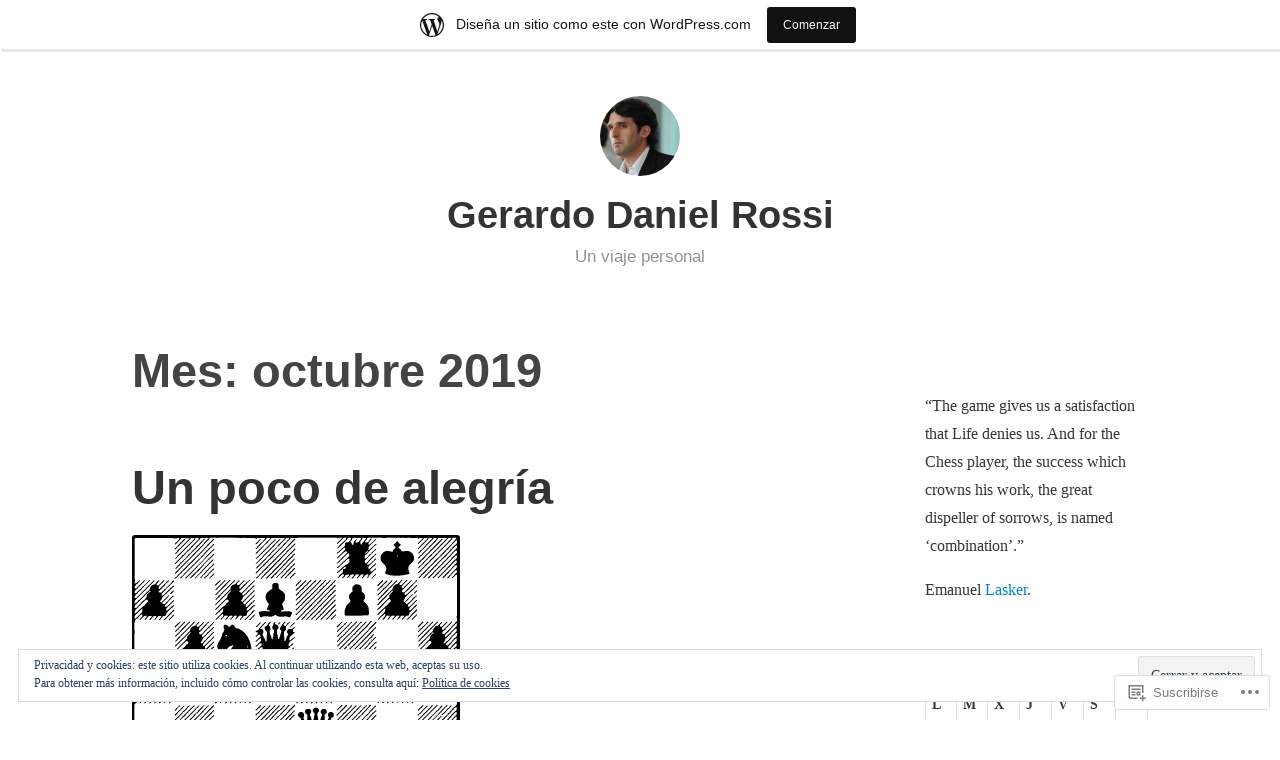

--- FILE ---
content_type: text/html; charset=UTF-8
request_url: https://gdrossi.home.blog/2019/10/
body_size: 25258
content:
<!DOCTYPE html>
<html lang="es">
<head>
<meta charset="UTF-8">
<meta name="viewport" content="width=device-width, initial-scale=1">
<link rel="profile" href="http://gmpg.org/xfn/11">

<title>octubre 2019 &#8211; Gerardo Daniel Rossi</title>
<meta name='robots' content='max-image-preview:large' />

<!-- Async WordPress.com Remote Login -->
<script id="wpcom_remote_login_js">
var wpcom_remote_login_extra_auth = '';
function wpcom_remote_login_remove_dom_node_id( element_id ) {
	var dom_node = document.getElementById( element_id );
	if ( dom_node ) { dom_node.parentNode.removeChild( dom_node ); }
}
function wpcom_remote_login_remove_dom_node_classes( class_name ) {
	var dom_nodes = document.querySelectorAll( '.' + class_name );
	for ( var i = 0; i < dom_nodes.length; i++ ) {
		dom_nodes[ i ].parentNode.removeChild( dom_nodes[ i ] );
	}
}
function wpcom_remote_login_final_cleanup() {
	wpcom_remote_login_remove_dom_node_classes( "wpcom_remote_login_msg" );
	wpcom_remote_login_remove_dom_node_id( "wpcom_remote_login_key" );
	wpcom_remote_login_remove_dom_node_id( "wpcom_remote_login_validate" );
	wpcom_remote_login_remove_dom_node_id( "wpcom_remote_login_js" );
	wpcom_remote_login_remove_dom_node_id( "wpcom_request_access_iframe" );
	wpcom_remote_login_remove_dom_node_id( "wpcom_request_access_styles" );
}

// Watch for messages back from the remote login
window.addEventListener( "message", function( e ) {
	if ( e.origin === "https://r-login.wordpress.com" ) {
		var data = {};
		try {
			data = JSON.parse( e.data );
		} catch( e ) {
			wpcom_remote_login_final_cleanup();
			return;
		}

		if ( data.msg === 'LOGIN' ) {
			// Clean up the login check iframe
			wpcom_remote_login_remove_dom_node_id( "wpcom_remote_login_key" );

			var id_regex = new RegExp( /^[0-9]+$/ );
			var token_regex = new RegExp( /^.*|.*|.*$/ );
			if (
				token_regex.test( data.token )
				&& id_regex.test( data.wpcomid )
			) {
				// We have everything we need to ask for a login
				var script = document.createElement( "script" );
				script.setAttribute( "id", "wpcom_remote_login_validate" );
				script.src = '/remote-login.php?wpcom_remote_login=validate'
					+ '&wpcomid=' + data.wpcomid
					+ '&token=' + encodeURIComponent( data.token )
					+ '&host=' + window.location.protocol
					+ '//' + window.location.hostname
					+ '&postid=1760'
					+ '&is_singular=';
				document.body.appendChild( script );
			}

			return;
		}

		// Safari ITP, not logged in, so redirect
		if ( data.msg === 'LOGIN-REDIRECT' ) {
			window.location = 'https://wordpress.com/log-in?redirect_to=' + window.location.href;
			return;
		}

		// Safari ITP, storage access failed, remove the request
		if ( data.msg === 'LOGIN-REMOVE' ) {
			var css_zap = 'html { -webkit-transition: margin-top 1s; transition: margin-top 1s; } /* 9001 */ html { margin-top: 0 !important; } * html body { margin-top: 0 !important; } @media screen and ( max-width: 782px ) { html { margin-top: 0 !important; } * html body { margin-top: 0 !important; } }';
			var style_zap = document.createElement( 'style' );
			style_zap.type = 'text/css';
			style_zap.appendChild( document.createTextNode( css_zap ) );
			document.body.appendChild( style_zap );

			var e = document.getElementById( 'wpcom_request_access_iframe' );
			e.parentNode.removeChild( e );

			document.cookie = 'wordpress_com_login_access=denied; path=/; max-age=31536000';

			return;
		}

		// Safari ITP
		if ( data.msg === 'REQUEST_ACCESS' ) {
			console.log( 'request access: safari' );

			// Check ITP iframe enable/disable knob
			if ( wpcom_remote_login_extra_auth !== 'safari_itp_iframe' ) {
				return;
			}

			// If we are in a "private window" there is no ITP.
			var private_window = false;
			try {
				var opendb = window.openDatabase( null, null, null, null );
			} catch( e ) {
				private_window = true;
			}

			if ( private_window ) {
				console.log( 'private window' );
				return;
			}

			var iframe = document.createElement( 'iframe' );
			iframe.id = 'wpcom_request_access_iframe';
			iframe.setAttribute( 'scrolling', 'no' );
			iframe.setAttribute( 'sandbox', 'allow-storage-access-by-user-activation allow-scripts allow-same-origin allow-top-navigation-by-user-activation' );
			iframe.src = 'https://r-login.wordpress.com/remote-login.php?wpcom_remote_login=request_access&origin=' + encodeURIComponent( data.origin ) + '&wpcomid=' + encodeURIComponent( data.wpcomid );

			var css = 'html { -webkit-transition: margin-top 1s; transition: margin-top 1s; } /* 9001 */ html { margin-top: 46px !important; } * html body { margin-top: 46px !important; } @media screen and ( max-width: 660px ) { html { margin-top: 71px !important; } * html body { margin-top: 71px !important; } #wpcom_request_access_iframe { display: block; height: 71px !important; } } #wpcom_request_access_iframe { border: 0px; height: 46px; position: fixed; top: 0; left: 0; width: 100%; min-width: 100%; z-index: 99999; background: #23282d; } ';

			var style = document.createElement( 'style' );
			style.type = 'text/css';
			style.id = 'wpcom_request_access_styles';
			style.appendChild( document.createTextNode( css ) );
			document.body.appendChild( style );

			document.body.appendChild( iframe );
		}

		if ( data.msg === 'DONE' ) {
			wpcom_remote_login_final_cleanup();
		}
	}
}, false );

// Inject the remote login iframe after the page has had a chance to load
// more critical resources
window.addEventListener( "DOMContentLoaded", function( e ) {
	var iframe = document.createElement( "iframe" );
	iframe.style.display = "none";
	iframe.setAttribute( "scrolling", "no" );
	iframe.setAttribute( "id", "wpcom_remote_login_key" );
	iframe.src = "https://r-login.wordpress.com/remote-login.php"
		+ "?wpcom_remote_login=key"
		+ "&origin=aHR0cHM6Ly9nZHJvc3NpLmhvbWUuYmxvZw%3D%3D"
		+ "&wpcomid=155997941"
		+ "&time=" + Math.floor( Date.now() / 1000 );
	document.body.appendChild( iframe );
}, false );
</script>
<link rel='dns-prefetch' href='//s0.wp.com' />
<link rel='dns-prefetch' href='//af.pubmine.com' />
<link rel="alternate" type="application/rss+xml" title="Gerardo Daniel Rossi &raquo; Feed" href="https://gdrossi.home.blog/feed/" />
<link rel="alternate" type="application/rss+xml" title="Gerardo Daniel Rossi &raquo; Feed de los comentarios" href="https://gdrossi.home.blog/comments/feed/" />
	<script type="text/javascript">
		/* <![CDATA[ */
		function addLoadEvent(func) {
			var oldonload = window.onload;
			if (typeof window.onload != 'function') {
				window.onload = func;
			} else {
				window.onload = function () {
					oldonload();
					func();
				}
			}
		}
		/* ]]> */
	</script>
	<link crossorigin='anonymous' rel='stylesheet' id='all-css-0-1' href='/_static/??-eJxljd0KwjAMhV/IGocy8UJ8lq6LJVualiVl7O03QWXi5fn7DszFhSyGYpCqK1wjicJMfURTwLqleSR07GcwTIW9oYLawngMqgfYATrO8YtIfhrRSKLr/ARb9df5G+/eB7Tiw/jWoFUg5b7ydkzyJCFDp2HKzB+9vHCPdG+ubdNeTrf2PKx2K1Fv&cssminify=yes' type='text/css' media='all' />
<style id='wp-emoji-styles-inline-css'>

	img.wp-smiley, img.emoji {
		display: inline !important;
		border: none !important;
		box-shadow: none !important;
		height: 1em !important;
		width: 1em !important;
		margin: 0 0.07em !important;
		vertical-align: -0.1em !important;
		background: none !important;
		padding: 0 !important;
	}
/*# sourceURL=wp-emoji-styles-inline-css */
</style>
<link crossorigin='anonymous' rel='stylesheet' id='all-css-2-1' href='/wp-content/plugins/gutenberg-core/v22.4.2/build/styles/block-library/style.min.css?m=1769608164i&cssminify=yes' type='text/css' media='all' />
<style id='wp-block-library-inline-css'>
.has-text-align-justify {
	text-align:justify;
}
.has-text-align-justify{text-align:justify;}

/*# sourceURL=wp-block-library-inline-css */
</style><style id='global-styles-inline-css'>
:root{--wp--preset--aspect-ratio--square: 1;--wp--preset--aspect-ratio--4-3: 4/3;--wp--preset--aspect-ratio--3-4: 3/4;--wp--preset--aspect-ratio--3-2: 3/2;--wp--preset--aspect-ratio--2-3: 2/3;--wp--preset--aspect-ratio--16-9: 16/9;--wp--preset--aspect-ratio--9-16: 9/16;--wp--preset--color--black: #000000;--wp--preset--color--cyan-bluish-gray: #abb8c3;--wp--preset--color--white: #fff;--wp--preset--color--pale-pink: #f78da7;--wp--preset--color--vivid-red: #cf2e2e;--wp--preset--color--luminous-vivid-orange: #ff6900;--wp--preset--color--luminous-vivid-amber: #fcb900;--wp--preset--color--light-green-cyan: #7bdcb5;--wp--preset--color--vivid-green-cyan: #00d084;--wp--preset--color--pale-cyan-blue: #8ed1fc;--wp--preset--color--vivid-cyan-blue: #0693e3;--wp--preset--color--vivid-purple: #9b51e0;--wp--preset--color--medium-blue: #0087be;--wp--preset--color--bright-blue: #00aadc;--wp--preset--color--dark-gray: #4d4d4b;--wp--preset--color--light-gray: #b3b3b1;--wp--preset--gradient--vivid-cyan-blue-to-vivid-purple: linear-gradient(135deg,rgb(6,147,227) 0%,rgb(155,81,224) 100%);--wp--preset--gradient--light-green-cyan-to-vivid-green-cyan: linear-gradient(135deg,rgb(122,220,180) 0%,rgb(0,208,130) 100%);--wp--preset--gradient--luminous-vivid-amber-to-luminous-vivid-orange: linear-gradient(135deg,rgb(252,185,0) 0%,rgb(255,105,0) 100%);--wp--preset--gradient--luminous-vivid-orange-to-vivid-red: linear-gradient(135deg,rgb(255,105,0) 0%,rgb(207,46,46) 100%);--wp--preset--gradient--very-light-gray-to-cyan-bluish-gray: linear-gradient(135deg,rgb(238,238,238) 0%,rgb(169,184,195) 100%);--wp--preset--gradient--cool-to-warm-spectrum: linear-gradient(135deg,rgb(74,234,220) 0%,rgb(151,120,209) 20%,rgb(207,42,186) 40%,rgb(238,44,130) 60%,rgb(251,105,98) 80%,rgb(254,248,76) 100%);--wp--preset--gradient--blush-light-purple: linear-gradient(135deg,rgb(255,206,236) 0%,rgb(152,150,240) 100%);--wp--preset--gradient--blush-bordeaux: linear-gradient(135deg,rgb(254,205,165) 0%,rgb(254,45,45) 50%,rgb(107,0,62) 100%);--wp--preset--gradient--luminous-dusk: linear-gradient(135deg,rgb(255,203,112) 0%,rgb(199,81,192) 50%,rgb(65,88,208) 100%);--wp--preset--gradient--pale-ocean: linear-gradient(135deg,rgb(255,245,203) 0%,rgb(182,227,212) 50%,rgb(51,167,181) 100%);--wp--preset--gradient--electric-grass: linear-gradient(135deg,rgb(202,248,128) 0%,rgb(113,206,126) 100%);--wp--preset--gradient--midnight: linear-gradient(135deg,rgb(2,3,129) 0%,rgb(40,116,252) 100%);--wp--preset--font-size--small: 13px;--wp--preset--font-size--medium: 20px;--wp--preset--font-size--large: 36px;--wp--preset--font-size--x-large: 42px;--wp--preset--font-family--albert-sans: 'Albert Sans', sans-serif;--wp--preset--font-family--alegreya: Alegreya, serif;--wp--preset--font-family--arvo: Arvo, serif;--wp--preset--font-family--bodoni-moda: 'Bodoni Moda', serif;--wp--preset--font-family--bricolage-grotesque: 'Bricolage Grotesque', sans-serif;--wp--preset--font-family--cabin: Cabin, sans-serif;--wp--preset--font-family--chivo: Chivo, sans-serif;--wp--preset--font-family--commissioner: Commissioner, sans-serif;--wp--preset--font-family--cormorant: Cormorant, serif;--wp--preset--font-family--courier-prime: 'Courier Prime', monospace;--wp--preset--font-family--crimson-pro: 'Crimson Pro', serif;--wp--preset--font-family--dm-mono: 'DM Mono', monospace;--wp--preset--font-family--dm-sans: 'DM Sans', sans-serif;--wp--preset--font-family--dm-serif-display: 'DM Serif Display', serif;--wp--preset--font-family--domine: Domine, serif;--wp--preset--font-family--eb-garamond: 'EB Garamond', serif;--wp--preset--font-family--epilogue: Epilogue, sans-serif;--wp--preset--font-family--fahkwang: Fahkwang, sans-serif;--wp--preset--font-family--figtree: Figtree, sans-serif;--wp--preset--font-family--fira-sans: 'Fira Sans', sans-serif;--wp--preset--font-family--fjalla-one: 'Fjalla One', sans-serif;--wp--preset--font-family--fraunces: Fraunces, serif;--wp--preset--font-family--gabarito: Gabarito, system-ui;--wp--preset--font-family--ibm-plex-mono: 'IBM Plex Mono', monospace;--wp--preset--font-family--ibm-plex-sans: 'IBM Plex Sans', sans-serif;--wp--preset--font-family--ibarra-real-nova: 'Ibarra Real Nova', serif;--wp--preset--font-family--instrument-serif: 'Instrument Serif', serif;--wp--preset--font-family--inter: Inter, sans-serif;--wp--preset--font-family--josefin-sans: 'Josefin Sans', sans-serif;--wp--preset--font-family--jost: Jost, sans-serif;--wp--preset--font-family--libre-baskerville: 'Libre Baskerville', serif;--wp--preset--font-family--libre-franklin: 'Libre Franklin', sans-serif;--wp--preset--font-family--literata: Literata, serif;--wp--preset--font-family--lora: Lora, serif;--wp--preset--font-family--merriweather: Merriweather, serif;--wp--preset--font-family--montserrat: Montserrat, sans-serif;--wp--preset--font-family--newsreader: Newsreader, serif;--wp--preset--font-family--noto-sans-mono: 'Noto Sans Mono', sans-serif;--wp--preset--font-family--nunito: Nunito, sans-serif;--wp--preset--font-family--open-sans: 'Open Sans', sans-serif;--wp--preset--font-family--overpass: Overpass, sans-serif;--wp--preset--font-family--pt-serif: 'PT Serif', serif;--wp--preset--font-family--petrona: Petrona, serif;--wp--preset--font-family--piazzolla: Piazzolla, serif;--wp--preset--font-family--playfair-display: 'Playfair Display', serif;--wp--preset--font-family--plus-jakarta-sans: 'Plus Jakarta Sans', sans-serif;--wp--preset--font-family--poppins: Poppins, sans-serif;--wp--preset--font-family--raleway: Raleway, sans-serif;--wp--preset--font-family--roboto: Roboto, sans-serif;--wp--preset--font-family--roboto-slab: 'Roboto Slab', serif;--wp--preset--font-family--rubik: Rubik, sans-serif;--wp--preset--font-family--rufina: Rufina, serif;--wp--preset--font-family--sora: Sora, sans-serif;--wp--preset--font-family--source-sans-3: 'Source Sans 3', sans-serif;--wp--preset--font-family--source-serif-4: 'Source Serif 4', serif;--wp--preset--font-family--space-mono: 'Space Mono', monospace;--wp--preset--font-family--syne: Syne, sans-serif;--wp--preset--font-family--texturina: Texturina, serif;--wp--preset--font-family--urbanist: Urbanist, sans-serif;--wp--preset--font-family--work-sans: 'Work Sans', sans-serif;--wp--preset--spacing--20: 0.44rem;--wp--preset--spacing--30: 0.67rem;--wp--preset--spacing--40: 1rem;--wp--preset--spacing--50: 1.5rem;--wp--preset--spacing--60: 2.25rem;--wp--preset--spacing--70: 3.38rem;--wp--preset--spacing--80: 5.06rem;--wp--preset--shadow--natural: 6px 6px 9px rgba(0, 0, 0, 0.2);--wp--preset--shadow--deep: 12px 12px 50px rgba(0, 0, 0, 0.4);--wp--preset--shadow--sharp: 6px 6px 0px rgba(0, 0, 0, 0.2);--wp--preset--shadow--outlined: 6px 6px 0px -3px rgb(255, 255, 255), 6px 6px rgb(0, 0, 0);--wp--preset--shadow--crisp: 6px 6px 0px rgb(0, 0, 0);}:where(body) { margin: 0; }:where(.is-layout-flex){gap: 0.5em;}:where(.is-layout-grid){gap: 0.5em;}body .is-layout-flex{display: flex;}.is-layout-flex{flex-wrap: wrap;align-items: center;}.is-layout-flex > :is(*, div){margin: 0;}body .is-layout-grid{display: grid;}.is-layout-grid > :is(*, div){margin: 0;}body{padding-top: 0px;padding-right: 0px;padding-bottom: 0px;padding-left: 0px;}:root :where(.wp-element-button, .wp-block-button__link){background-color: #32373c;border-width: 0;color: #fff;font-family: inherit;font-size: inherit;font-style: inherit;font-weight: inherit;letter-spacing: inherit;line-height: inherit;padding-top: calc(0.667em + 2px);padding-right: calc(1.333em + 2px);padding-bottom: calc(0.667em + 2px);padding-left: calc(1.333em + 2px);text-decoration: none;text-transform: inherit;}.has-black-color{color: var(--wp--preset--color--black) !important;}.has-cyan-bluish-gray-color{color: var(--wp--preset--color--cyan-bluish-gray) !important;}.has-white-color{color: var(--wp--preset--color--white) !important;}.has-pale-pink-color{color: var(--wp--preset--color--pale-pink) !important;}.has-vivid-red-color{color: var(--wp--preset--color--vivid-red) !important;}.has-luminous-vivid-orange-color{color: var(--wp--preset--color--luminous-vivid-orange) !important;}.has-luminous-vivid-amber-color{color: var(--wp--preset--color--luminous-vivid-amber) !important;}.has-light-green-cyan-color{color: var(--wp--preset--color--light-green-cyan) !important;}.has-vivid-green-cyan-color{color: var(--wp--preset--color--vivid-green-cyan) !important;}.has-pale-cyan-blue-color{color: var(--wp--preset--color--pale-cyan-blue) !important;}.has-vivid-cyan-blue-color{color: var(--wp--preset--color--vivid-cyan-blue) !important;}.has-vivid-purple-color{color: var(--wp--preset--color--vivid-purple) !important;}.has-medium-blue-color{color: var(--wp--preset--color--medium-blue) !important;}.has-bright-blue-color{color: var(--wp--preset--color--bright-blue) !important;}.has-dark-gray-color{color: var(--wp--preset--color--dark-gray) !important;}.has-light-gray-color{color: var(--wp--preset--color--light-gray) !important;}.has-black-background-color{background-color: var(--wp--preset--color--black) !important;}.has-cyan-bluish-gray-background-color{background-color: var(--wp--preset--color--cyan-bluish-gray) !important;}.has-white-background-color{background-color: var(--wp--preset--color--white) !important;}.has-pale-pink-background-color{background-color: var(--wp--preset--color--pale-pink) !important;}.has-vivid-red-background-color{background-color: var(--wp--preset--color--vivid-red) !important;}.has-luminous-vivid-orange-background-color{background-color: var(--wp--preset--color--luminous-vivid-orange) !important;}.has-luminous-vivid-amber-background-color{background-color: var(--wp--preset--color--luminous-vivid-amber) !important;}.has-light-green-cyan-background-color{background-color: var(--wp--preset--color--light-green-cyan) !important;}.has-vivid-green-cyan-background-color{background-color: var(--wp--preset--color--vivid-green-cyan) !important;}.has-pale-cyan-blue-background-color{background-color: var(--wp--preset--color--pale-cyan-blue) !important;}.has-vivid-cyan-blue-background-color{background-color: var(--wp--preset--color--vivid-cyan-blue) !important;}.has-vivid-purple-background-color{background-color: var(--wp--preset--color--vivid-purple) !important;}.has-medium-blue-background-color{background-color: var(--wp--preset--color--medium-blue) !important;}.has-bright-blue-background-color{background-color: var(--wp--preset--color--bright-blue) !important;}.has-dark-gray-background-color{background-color: var(--wp--preset--color--dark-gray) !important;}.has-light-gray-background-color{background-color: var(--wp--preset--color--light-gray) !important;}.has-black-border-color{border-color: var(--wp--preset--color--black) !important;}.has-cyan-bluish-gray-border-color{border-color: var(--wp--preset--color--cyan-bluish-gray) !important;}.has-white-border-color{border-color: var(--wp--preset--color--white) !important;}.has-pale-pink-border-color{border-color: var(--wp--preset--color--pale-pink) !important;}.has-vivid-red-border-color{border-color: var(--wp--preset--color--vivid-red) !important;}.has-luminous-vivid-orange-border-color{border-color: var(--wp--preset--color--luminous-vivid-orange) !important;}.has-luminous-vivid-amber-border-color{border-color: var(--wp--preset--color--luminous-vivid-amber) !important;}.has-light-green-cyan-border-color{border-color: var(--wp--preset--color--light-green-cyan) !important;}.has-vivid-green-cyan-border-color{border-color: var(--wp--preset--color--vivid-green-cyan) !important;}.has-pale-cyan-blue-border-color{border-color: var(--wp--preset--color--pale-cyan-blue) !important;}.has-vivid-cyan-blue-border-color{border-color: var(--wp--preset--color--vivid-cyan-blue) !important;}.has-vivid-purple-border-color{border-color: var(--wp--preset--color--vivid-purple) !important;}.has-medium-blue-border-color{border-color: var(--wp--preset--color--medium-blue) !important;}.has-bright-blue-border-color{border-color: var(--wp--preset--color--bright-blue) !important;}.has-dark-gray-border-color{border-color: var(--wp--preset--color--dark-gray) !important;}.has-light-gray-border-color{border-color: var(--wp--preset--color--light-gray) !important;}.has-vivid-cyan-blue-to-vivid-purple-gradient-background{background: var(--wp--preset--gradient--vivid-cyan-blue-to-vivid-purple) !important;}.has-light-green-cyan-to-vivid-green-cyan-gradient-background{background: var(--wp--preset--gradient--light-green-cyan-to-vivid-green-cyan) !important;}.has-luminous-vivid-amber-to-luminous-vivid-orange-gradient-background{background: var(--wp--preset--gradient--luminous-vivid-amber-to-luminous-vivid-orange) !important;}.has-luminous-vivid-orange-to-vivid-red-gradient-background{background: var(--wp--preset--gradient--luminous-vivid-orange-to-vivid-red) !important;}.has-very-light-gray-to-cyan-bluish-gray-gradient-background{background: var(--wp--preset--gradient--very-light-gray-to-cyan-bluish-gray) !important;}.has-cool-to-warm-spectrum-gradient-background{background: var(--wp--preset--gradient--cool-to-warm-spectrum) !important;}.has-blush-light-purple-gradient-background{background: var(--wp--preset--gradient--blush-light-purple) !important;}.has-blush-bordeaux-gradient-background{background: var(--wp--preset--gradient--blush-bordeaux) !important;}.has-luminous-dusk-gradient-background{background: var(--wp--preset--gradient--luminous-dusk) !important;}.has-pale-ocean-gradient-background{background: var(--wp--preset--gradient--pale-ocean) !important;}.has-electric-grass-gradient-background{background: var(--wp--preset--gradient--electric-grass) !important;}.has-midnight-gradient-background{background: var(--wp--preset--gradient--midnight) !important;}.has-small-font-size{font-size: var(--wp--preset--font-size--small) !important;}.has-medium-font-size{font-size: var(--wp--preset--font-size--medium) !important;}.has-large-font-size{font-size: var(--wp--preset--font-size--large) !important;}.has-x-large-font-size{font-size: var(--wp--preset--font-size--x-large) !important;}.has-albert-sans-font-family{font-family: var(--wp--preset--font-family--albert-sans) !important;}.has-alegreya-font-family{font-family: var(--wp--preset--font-family--alegreya) !important;}.has-arvo-font-family{font-family: var(--wp--preset--font-family--arvo) !important;}.has-bodoni-moda-font-family{font-family: var(--wp--preset--font-family--bodoni-moda) !important;}.has-bricolage-grotesque-font-family{font-family: var(--wp--preset--font-family--bricolage-grotesque) !important;}.has-cabin-font-family{font-family: var(--wp--preset--font-family--cabin) !important;}.has-chivo-font-family{font-family: var(--wp--preset--font-family--chivo) !important;}.has-commissioner-font-family{font-family: var(--wp--preset--font-family--commissioner) !important;}.has-cormorant-font-family{font-family: var(--wp--preset--font-family--cormorant) !important;}.has-courier-prime-font-family{font-family: var(--wp--preset--font-family--courier-prime) !important;}.has-crimson-pro-font-family{font-family: var(--wp--preset--font-family--crimson-pro) !important;}.has-dm-mono-font-family{font-family: var(--wp--preset--font-family--dm-mono) !important;}.has-dm-sans-font-family{font-family: var(--wp--preset--font-family--dm-sans) !important;}.has-dm-serif-display-font-family{font-family: var(--wp--preset--font-family--dm-serif-display) !important;}.has-domine-font-family{font-family: var(--wp--preset--font-family--domine) !important;}.has-eb-garamond-font-family{font-family: var(--wp--preset--font-family--eb-garamond) !important;}.has-epilogue-font-family{font-family: var(--wp--preset--font-family--epilogue) !important;}.has-fahkwang-font-family{font-family: var(--wp--preset--font-family--fahkwang) !important;}.has-figtree-font-family{font-family: var(--wp--preset--font-family--figtree) !important;}.has-fira-sans-font-family{font-family: var(--wp--preset--font-family--fira-sans) !important;}.has-fjalla-one-font-family{font-family: var(--wp--preset--font-family--fjalla-one) !important;}.has-fraunces-font-family{font-family: var(--wp--preset--font-family--fraunces) !important;}.has-gabarito-font-family{font-family: var(--wp--preset--font-family--gabarito) !important;}.has-ibm-plex-mono-font-family{font-family: var(--wp--preset--font-family--ibm-plex-mono) !important;}.has-ibm-plex-sans-font-family{font-family: var(--wp--preset--font-family--ibm-plex-sans) !important;}.has-ibarra-real-nova-font-family{font-family: var(--wp--preset--font-family--ibarra-real-nova) !important;}.has-instrument-serif-font-family{font-family: var(--wp--preset--font-family--instrument-serif) !important;}.has-inter-font-family{font-family: var(--wp--preset--font-family--inter) !important;}.has-josefin-sans-font-family{font-family: var(--wp--preset--font-family--josefin-sans) !important;}.has-jost-font-family{font-family: var(--wp--preset--font-family--jost) !important;}.has-libre-baskerville-font-family{font-family: var(--wp--preset--font-family--libre-baskerville) !important;}.has-libre-franklin-font-family{font-family: var(--wp--preset--font-family--libre-franklin) !important;}.has-literata-font-family{font-family: var(--wp--preset--font-family--literata) !important;}.has-lora-font-family{font-family: var(--wp--preset--font-family--lora) !important;}.has-merriweather-font-family{font-family: var(--wp--preset--font-family--merriweather) !important;}.has-montserrat-font-family{font-family: var(--wp--preset--font-family--montserrat) !important;}.has-newsreader-font-family{font-family: var(--wp--preset--font-family--newsreader) !important;}.has-noto-sans-mono-font-family{font-family: var(--wp--preset--font-family--noto-sans-mono) !important;}.has-nunito-font-family{font-family: var(--wp--preset--font-family--nunito) !important;}.has-open-sans-font-family{font-family: var(--wp--preset--font-family--open-sans) !important;}.has-overpass-font-family{font-family: var(--wp--preset--font-family--overpass) !important;}.has-pt-serif-font-family{font-family: var(--wp--preset--font-family--pt-serif) !important;}.has-petrona-font-family{font-family: var(--wp--preset--font-family--petrona) !important;}.has-piazzolla-font-family{font-family: var(--wp--preset--font-family--piazzolla) !important;}.has-playfair-display-font-family{font-family: var(--wp--preset--font-family--playfair-display) !important;}.has-plus-jakarta-sans-font-family{font-family: var(--wp--preset--font-family--plus-jakarta-sans) !important;}.has-poppins-font-family{font-family: var(--wp--preset--font-family--poppins) !important;}.has-raleway-font-family{font-family: var(--wp--preset--font-family--raleway) !important;}.has-roboto-font-family{font-family: var(--wp--preset--font-family--roboto) !important;}.has-roboto-slab-font-family{font-family: var(--wp--preset--font-family--roboto-slab) !important;}.has-rubik-font-family{font-family: var(--wp--preset--font-family--rubik) !important;}.has-rufina-font-family{font-family: var(--wp--preset--font-family--rufina) !important;}.has-sora-font-family{font-family: var(--wp--preset--font-family--sora) !important;}.has-source-sans-3-font-family{font-family: var(--wp--preset--font-family--source-sans-3) !important;}.has-source-serif-4-font-family{font-family: var(--wp--preset--font-family--source-serif-4) !important;}.has-space-mono-font-family{font-family: var(--wp--preset--font-family--space-mono) !important;}.has-syne-font-family{font-family: var(--wp--preset--font-family--syne) !important;}.has-texturina-font-family{font-family: var(--wp--preset--font-family--texturina) !important;}.has-urbanist-font-family{font-family: var(--wp--preset--font-family--urbanist) !important;}.has-work-sans-font-family{font-family: var(--wp--preset--font-family--work-sans) !important;}
/*# sourceURL=global-styles-inline-css */
</style>

<style id='classic-theme-styles-inline-css'>
.wp-block-button__link{background-color:#32373c;border-radius:9999px;box-shadow:none;color:#fff;font-size:1.125em;padding:calc(.667em + 2px) calc(1.333em + 2px);text-decoration:none}.wp-block-file__button{background:#32373c;color:#fff}.wp-block-accordion-heading{margin:0}.wp-block-accordion-heading__toggle{background-color:inherit!important;color:inherit!important}.wp-block-accordion-heading__toggle:not(:focus-visible){outline:none}.wp-block-accordion-heading__toggle:focus,.wp-block-accordion-heading__toggle:hover{background-color:inherit!important;border:none;box-shadow:none;color:inherit;padding:var(--wp--preset--spacing--20,1em) 0;text-decoration:none}.wp-block-accordion-heading__toggle:focus-visible{outline:auto;outline-offset:0}
/*# sourceURL=/wp-content/plugins/gutenberg-core/v22.4.2/build/styles/block-library/classic.min.css */
</style>
<link crossorigin='anonymous' rel='stylesheet' id='all-css-4-1' href='/_static/??[base64]/tp5scI8dsipp0xWkoLpwLKjAg3ejusP4JTDJfL/0NN3ZmuYQ1pKo5DZeGv97HmVS5CnAey4VnlIPwS8hpbLhL7E53qzvm82Tw+r9f4M0MDr7g==&cssminify=yes' type='text/css' media='all' />
<link crossorigin='anonymous' rel='stylesheet' id='print-css-5-1' href='/wp-content/mu-plugins/global-print/global-print.css?m=1465851035i&cssminify=yes' type='text/css' media='print' />
<style id='jetpack-global-styles-frontend-style-inline-css'>
:root { --font-headings: unset; --font-base: unset; --font-headings-default: -apple-system,BlinkMacSystemFont,"Segoe UI",Roboto,Oxygen-Sans,Ubuntu,Cantarell,"Helvetica Neue",sans-serif; --font-base-default: -apple-system,BlinkMacSystemFont,"Segoe UI",Roboto,Oxygen-Sans,Ubuntu,Cantarell,"Helvetica Neue",sans-serif;}
/*# sourceURL=jetpack-global-styles-frontend-style-inline-css */
</style>
<link crossorigin='anonymous' rel='stylesheet' id='all-css-8-1' href='/wp-content/themes/h4/global.css?m=1420737423i&cssminify=yes' type='text/css' media='all' />
<script type="text/javascript" id="wpcom-actionbar-placeholder-js-extra">
/* <![CDATA[ */
var actionbardata = {"siteID":"155997941","postID":"0","siteURL":"https://gdrossi.home.blog","xhrURL":"https://gdrossi.home.blog/wp-admin/admin-ajax.php","nonce":"568a300120","isLoggedIn":"","statusMessage":"","subsEmailDefault":"instantly","proxyScriptUrl":"https://s0.wp.com/wp-content/js/wpcom-proxy-request.js?m=1513050504i&amp;ver=20211021","i18n":{"followedText":"Las nuevas entradas de este sitio aparecer\u00e1n ahora en tu \u003Ca href=\"https://wordpress.com/reader\"\u003ELector\u003C/a\u003E","foldBar":"Contraer esta barra","unfoldBar":"Expandir esta barra","shortLinkCopied":"El enlace corto se ha copiado al portapapeles."}};
//# sourceURL=wpcom-actionbar-placeholder-js-extra
/* ]]> */
</script>
<script type="text/javascript" id="jetpack-mu-wpcom-settings-js-before">
/* <![CDATA[ */
var JETPACK_MU_WPCOM_SETTINGS = {"assetsUrl":"https://s0.wp.com/wp-content/mu-plugins/jetpack-mu-wpcom-plugin/sun/jetpack_vendor/automattic/jetpack-mu-wpcom/src/build/"};
//# sourceURL=jetpack-mu-wpcom-settings-js-before
/* ]]> */
</script>
<script crossorigin='anonymous' type='text/javascript'  src='/_static/??/wp-content/js/rlt-proxy.js,/wp-content/blog-plugins/wordads-classes/js/cmp/v2/cmp-non-gdpr.js?m=1720530689j'></script>
<script type="text/javascript" id="rlt-proxy-js-after">
/* <![CDATA[ */
	rltInitialize( {"token":null,"iframeOrigins":["https:\/\/widgets.wp.com"]} );
//# sourceURL=rlt-proxy-js-after
/* ]]> */
</script>
<link rel="EditURI" type="application/rsd+xml" title="RSD" href="https://gdrossihome.wordpress.com/xmlrpc.php?rsd" />
<meta name="generator" content="WordPress.com" />

<!-- Jetpack Open Graph Tags -->
<meta property="og:type" content="website" />
<meta property="og:title" content="octubre 2019 &#8211; Gerardo Daniel Rossi" />
<meta property="og:site_name" content="Gerardo Daniel Rossi" />
<meta property="og:image" content="https://gdrossi.home.blog/wp-content/uploads/2019/10/cropped-yo.png?w=200" />
<meta property="og:image:width" content="200" />
<meta property="og:image:height" content="200" />
<meta property="og:image:alt" content="" />
<meta property="og:locale" content="es_ES" />

<!-- End Jetpack Open Graph Tags -->
<link rel="search" type="application/opensearchdescription+xml" href="https://gdrossi.home.blog/osd.xml" title="Gerardo Daniel Rossi" />
<link rel="search" type="application/opensearchdescription+xml" href="https://s1.wp.com/opensearch.xml" title="WordPress.com" />
<meta name="description" content="10 entradas publicadas por Gerardo Daniel en October 2019" />
<script type="text/javascript">
/* <![CDATA[ */
var wa_client = {}; wa_client.cmd = []; wa_client.config = { 'blog_id': 155997941, 'blog_language': 'es', 'is_wordads': false, 'hosting_type': 0, 'afp_account_id': null, 'afp_host_id': 5038568878849053, 'theme': 'pub/independent-publisher-2', '_': { 'title': 'Anuncio publicitario', 'privacy_settings': 'Ajustes de privacidad' }, 'formats': [ 'belowpost', 'bottom_sticky', 'sidebar_sticky_right', 'sidebar', 'gutenberg_rectangle', 'gutenberg_leaderboard', 'gutenberg_mobile_leaderboard', 'gutenberg_skyscraper' ] };
/* ]]> */
</script>
		<script type="text/javascript">

			window.doNotSellCallback = function() {

				var linkElements = [
					'a[href="https://wordpress.com/?ref=footer_blog"]',
					'a[href="https://wordpress.com/?ref=footer_website"]',
					'a[href="https://wordpress.com/?ref=vertical_footer"]',
					'a[href^="https://wordpress.com/?ref=footer_segment_"]',
				].join(',');

				var dnsLink = document.createElement( 'a' );
				dnsLink.href = 'https://wordpress.com/es/advertising-program-optout/';
				dnsLink.classList.add( 'do-not-sell-link' );
				dnsLink.rel = 'nofollow';
				dnsLink.style.marginLeft = '0.5em';
				dnsLink.textContent = 'No vendas ni compartas mi información personal';

				var creditLinks = document.querySelectorAll( linkElements );

				if ( 0 === creditLinks.length ) {
					return false;
				}

				Array.prototype.forEach.call( creditLinks, function( el ) {
					el.insertAdjacentElement( 'afterend', dnsLink );
				});

				return true;
			};

		</script>
		<link rel="icon" href="https://gdrossi.home.blog/wp-content/uploads/2019/10/cropped-yo.png?w=32" sizes="32x32" />
<link rel="icon" href="https://gdrossi.home.blog/wp-content/uploads/2019/10/cropped-yo.png?w=192" sizes="192x192" />
<link rel="apple-touch-icon" href="https://gdrossi.home.blog/wp-content/uploads/2019/10/cropped-yo.png?w=180" />
<meta name="msapplication-TileImage" content="https://gdrossi.home.blog/wp-content/uploads/2019/10/cropped-yo.png?w=270" />
<script type="text/javascript">
	window.google_analytics_uacct = "UA-52447-2";
</script>

<script type="text/javascript">
	var _gaq = _gaq || [];
	_gaq.push(['_setAccount', 'UA-52447-2']);
	_gaq.push(['_gat._anonymizeIp']);
	_gaq.push(['_setDomainName', 'none']);
	_gaq.push(['_setAllowLinker', true]);
	_gaq.push(['_initData']);
	_gaq.push(['_trackPageview']);

	(function() {
		var ga = document.createElement('script'); ga.type = 'text/javascript'; ga.async = true;
		ga.src = ('https:' == document.location.protocol ? 'https://ssl' : 'http://www') + '.google-analytics.com/ga.js';
		(document.getElementsByTagName('head')[0] || document.getElementsByTagName('body')[0]).appendChild(ga);
	})();
</script>
<link crossorigin='anonymous' rel='stylesheet' id='all-css-0-3' href='/_static/??-eJydj+1qQjEMhm/IGtz8wB9jlyI1DRpNm9Kk5+Dd7wzcFAQRf75PwpO8MNaAWpyKQ+6hSj9wMTiR14jnawbrBXZcEPaieDawkSu1OZrN4GVB1tSFDDA27Ubyv/MHXvFNaKyo+V58ne0GKkkbxO6aozvj7YJEM8bgR8oUjiTT95DYHBpZ1WI8UBg4kdojebOms1AKhyhC7fIs/fq/89dis/r82GzXy9XpB1Hsmfg=&cssminify=yes' type='text/css' media='all' />
</head>

<body class="archive date wp-embed-responsive wp-theme-pubindependent-publisher-2 customizer-styles-applied has-sidebar jetpack-reblog-enabled has-marketing-bar has-marketing-bar-theme-independent-publisher-2">

<div id="page" class="hfeed site">
	<a class="skip-link screen-reader-text" href="#content">Saltar al contenido</a>

	<div id="hero-header" class="site-hero-section">
		<header id="masthead" class="site-header" role="banner">
			<div class="inner">
				<div class="site-branding">
					
											<a class="site-logo-link" href="https://gdrossi.home.blog/">
							<img referrerpolicy="no-referrer" alt='Avatar de Desconocido' src='https://2.gravatar.com/avatar/2a45a0adbf78575187b2942a792ce63217f04dd69cdd18ed9e6511945f6de86e?s=80&#038;d=identicon&#038;r=G' srcset='https://2.gravatar.com/avatar/2a45a0adbf78575187b2942a792ce63217f04dd69cdd18ed9e6511945f6de86e?s=80&#038;d=identicon&#038;r=G 1x, https://2.gravatar.com/avatar/2a45a0adbf78575187b2942a792ce63217f04dd69cdd18ed9e6511945f6de86e?s=120&#038;d=identicon&#038;r=G 1.5x, https://2.gravatar.com/avatar/2a45a0adbf78575187b2942a792ce63217f04dd69cdd18ed9e6511945f6de86e?s=160&#038;d=identicon&#038;r=G 2x, https://2.gravatar.com/avatar/2a45a0adbf78575187b2942a792ce63217f04dd69cdd18ed9e6511945f6de86e?s=240&#038;d=identicon&#038;r=G 3x, https://2.gravatar.com/avatar/2a45a0adbf78575187b2942a792ce63217f04dd69cdd18ed9e6511945f6de86e?s=320&#038;d=identicon&#038;r=G 4x' class='avatar avatar-80 site-logo-image' height='80' width='80' loading='eager' decoding='async' />						</a><!-- .site-logo-link -->
													<p class="site-title"><a href="https://gdrossi.home.blog/" rel="home">Gerardo Daniel Rossi</a></p>
													<p class="site-description">Un viaje personal</p>
									</div><!-- .site-branding -->

				
				
			</div><!-- .inner -->
		</header><!-- #masthead -->
	</div>

		
	
	
	<div id="content-wrapper" class="content-wrapper">
		<div id="content" class="site-content">

	<div id="primary" class="content-area">
		<main id="main" class="site-main" role="main">

		
			<header class="page-header">
				<h1 class="page-title">Mes: <span>octubre 2019</span></h1>			</header><!-- .page-header -->

						
				
<article id="post-1760" class="post-1760 post type-post status-publish format-standard hentry category-ataque-a-la-descubierta category-clavada category-doble category-interesante">
			<header class="entry-header">
			<h1 class="entry-title"><a href="https://gdrossi.home.blog/2019/10/31/un-poco-de-alegria/" rel="bookmark">Un poco de&nbsp;alegría</a></h1>		</header><!-- .entry-header -->	
	<div class="entry-content">
		<p><img data-attachment-id="1759" data-permalink="https://gdrossi.home.blog/02-35/" data-orig-file="https://gdrossi.home.blog/wp-content/uploads/2019/10/02-14.png" data-orig-size="328,338" data-comments-opened="1" data-image-meta="{&quot;aperture&quot;:&quot;0&quot;,&quot;credit&quot;:&quot;&quot;,&quot;camera&quot;:&quot;&quot;,&quot;caption&quot;:&quot;&quot;,&quot;created_timestamp&quot;:&quot;0&quot;,&quot;copyright&quot;:&quot;&quot;,&quot;focal_length&quot;:&quot;0&quot;,&quot;iso&quot;:&quot;0&quot;,&quot;shutter_speed&quot;:&quot;0&quot;,&quot;title&quot;:&quot;&quot;,&quot;orientation&quot;:&quot;0&quot;}" data-image-title="02" data-image-description="" data-image-caption="" data-medium-file="https://gdrossi.home.blog/wp-content/uploads/2019/10/02-14.png?w=291" data-large-file="https://gdrossi.home.blog/wp-content/uploads/2019/10/02-14.png?w=328" class="alignnone size-full wp-image-1759" src="https://gdrossi.home.blog/wp-content/uploads/2019/10/02-14.png?w=1100" alt="02"   srcset="https://gdrossi.home.blog/wp-content/uploads/2019/10/02-14.png 328w, https://gdrossi.home.blog/wp-content/uploads/2019/10/02-14.png?w=146&amp;h=150 146w, https://gdrossi.home.blog/wp-content/uploads/2019/10/02-14.png?w=291&amp;h=300 291w" sizes="(max-width: 328px) 100vw, 328px" /></p>
<p>Juegan las blancas y ganan.</p>
	</div><!-- .entry-content -->

	<footer class="entry-footer">
		
				<div class="entry-meta">
			<span class="byline">
				<a href="https://gdrossi.home.blog/author/gerardodrossi/" title="Entradas de Gerardo Daniel" rel="author">Gerardo Daniel</a>			</span>
							<span class="cat-links">
					<a href="https://gdrossi.home.blog/category/ataque-a-la-descubierta/" rel="category tag">Ataque a la descubierta</a>, <a href="https://gdrossi.home.blog/category/clavada/" rel="category tag">Clavada</a>, <a href="https://gdrossi.home.blog/category/doble/" rel="category tag">Doble</a>, <a href="https://gdrossi.home.blog/category/interesante/" rel="category tag">Interesante</a>				</span><!-- .cat-links -->
			
			<span class="comments-link"><a href="https://gdrossi.home.blog/2019/10/31/un-poco-de-alegria/#respond">Deja un comentario</a></span><!-- .comments-link -->
			<span class="published-on">
									<a href="https://gdrossi.home.blog/2019/10/31/un-poco-de-alegria/" rel="bookmark"><time class="entry-date published updated" datetime="2019-10-31T22:08:16-03:00">31 octubre, 2019</time></a>
							</span>

			<span class="word-count">1 minuto</span>		</div><!-- .entry-meta -->
		</footer><!-- .entry-footer -->
</article><!-- #post-## -->

			
				
<article id="post-1757" class="post-1757 post type-post status-publish format-image hentry category-interesante post_format-post-format-image">
			<header class="entry-header">
			<h1 class="entry-title"><a href="https://gdrossi.home.blog/2019/10/31/un-poco-de-frustracion/" rel="bookmark">Un poco de&nbsp;frustración</a></h1>		</header><!-- .entry-header -->	
	<div class="entry-content">
		<p><img data-attachment-id="1756" data-permalink="https://gdrossi.home.blog/01-63/" data-orig-file="https://gdrossi.home.blog/wp-content/uploads/2019/10/01-22.png" data-orig-size="339,493" data-comments-opened="1" data-image-meta="{&quot;aperture&quot;:&quot;0&quot;,&quot;credit&quot;:&quot;&quot;,&quot;camera&quot;:&quot;&quot;,&quot;caption&quot;:&quot;&quot;,&quot;created_timestamp&quot;:&quot;0&quot;,&quot;copyright&quot;:&quot;&quot;,&quot;focal_length&quot;:&quot;0&quot;,&quot;iso&quot;:&quot;0&quot;,&quot;shutter_speed&quot;:&quot;0&quot;,&quot;title&quot;:&quot;&quot;,&quot;orientation&quot;:&quot;0&quot;}" data-image-title="01" data-image-description="" data-image-caption="" data-medium-file="https://gdrossi.home.blog/wp-content/uploads/2019/10/01-22.png?w=206" data-large-file="https://gdrossi.home.blog/wp-content/uploads/2019/10/01-22.png?w=339" class="alignnone size-full wp-image-1756" src="https://gdrossi.home.blog/wp-content/uploads/2019/10/01-22.png?w=1100" alt="01"   srcset="https://gdrossi.home.blog/wp-content/uploads/2019/10/01-22.png 339w, https://gdrossi.home.blog/wp-content/uploads/2019/10/01-22.png?w=103&amp;h=150 103w, https://gdrossi.home.blog/wp-content/uploads/2019/10/01-22.png?w=206&amp;h=300 206w" sizes="(max-width: 339px) 100vw, 339px" /></p>
	</div><!-- .entry-content -->

	<footer class="entry-footer">
		
				<div class="entry-meta">
			<span class="byline">
				<a href="https://gdrossi.home.blog/author/gerardodrossi/" title="Entradas de Gerardo Daniel" rel="author">Gerardo Daniel</a>			</span>
							<span class="cat-links">
					<a href="https://gdrossi.home.blog/category/interesante/" rel="category tag">Interesante</a>				</span><!-- .cat-links -->
			
			<span class="comments-link"><a href="https://gdrossi.home.blog/2019/10/31/un-poco-de-frustracion/#respond">Deja un comentario</a></span><!-- .comments-link -->
			<span class="published-on">
									<a href="https://gdrossi.home.blog/2019/10/31/un-poco-de-frustracion/" rel="bookmark"><time class="entry-date published updated" datetime="2019-10-31T22:04:16-03:00">31 octubre, 2019</time></a>
							</span>

			<span class="word-count">1 minuto</span>		</div><!-- .entry-meta -->
		</footer><!-- .entry-footer -->
</article><!-- #post-## -->

			
				
<article id="post-1754" class="post-1754 post type-post status-publish format-standard hentry category-imagenes category-interesante">
			<header class="entry-header">
			<h1 class="entry-title"><a href="https://gdrossi.home.blog/2019/10/30/alekhine-euwe/" rel="bookmark">Alekhine &#8211; Euwe</a></h1>		</header><!-- .entry-header -->	
	<div class="entry-content">
		<p><img data-attachment-id="1753" data-permalink="https://gdrossi.home.blog/72356861_108732093763542_8813475045007218727_n/" data-orig-file="https://gdrossi.home.blog/wp-content/uploads/2019/10/72356861_108732093763542_8813475045007218727_n.jpg" data-orig-size="1080,1350" data-comments-opened="1" data-image-meta="{&quot;aperture&quot;:&quot;0&quot;,&quot;credit&quot;:&quot;&quot;,&quot;camera&quot;:&quot;&quot;,&quot;caption&quot;:&quot;&quot;,&quot;created_timestamp&quot;:&quot;0&quot;,&quot;copyright&quot;:&quot;&quot;,&quot;focal_length&quot;:&quot;0&quot;,&quot;iso&quot;:&quot;0&quot;,&quot;shutter_speed&quot;:&quot;0&quot;,&quot;title&quot;:&quot;&quot;,&quot;orientation&quot;:&quot;0&quot;}" data-image-title="72356861_108732093763542_8813475045007218727_n" data-image-description="" data-image-caption="" data-medium-file="https://gdrossi.home.blog/wp-content/uploads/2019/10/72356861_108732093763542_8813475045007218727_n.jpg?w=240" data-large-file="https://gdrossi.home.blog/wp-content/uploads/2019/10/72356861_108732093763542_8813475045007218727_n.jpg?w=819" class="alignnone size-full wp-image-1753" src="https://gdrossi.home.blog/wp-content/uploads/2019/10/72356861_108732093763542_8813475045007218727_n.jpg?w=1100" alt="72356861_108732093763542_8813475045007218727_n"   srcset="https://gdrossi.home.blog/wp-content/uploads/2019/10/72356861_108732093763542_8813475045007218727_n.jpg 1080w, https://gdrossi.home.blog/wp-content/uploads/2019/10/72356861_108732093763542_8813475045007218727_n.jpg?w=120&amp;h=150 120w, https://gdrossi.home.blog/wp-content/uploads/2019/10/72356861_108732093763542_8813475045007218727_n.jpg?w=240&amp;h=300 240w, https://gdrossi.home.blog/wp-content/uploads/2019/10/72356861_108732093763542_8813475045007218727_n.jpg?w=768&amp;h=960 768w, https://gdrossi.home.blog/wp-content/uploads/2019/10/72356861_108732093763542_8813475045007218727_n.jpg?w=819&amp;h=1024 819w" sizes="(max-width: 1080px) 100vw, 1080px" /></p>
<p>Fuente: <a href="https://www.instagram.com/davidllada/" target="_blank" rel="noopener">@davidllada</a></p>
	</div><!-- .entry-content -->

	<footer class="entry-footer">
		
				<div class="entry-meta">
			<span class="byline">
				<a href="https://gdrossi.home.blog/author/gerardodrossi/" title="Entradas de Gerardo Daniel" rel="author">Gerardo Daniel</a>			</span>
							<span class="cat-links">
					<a href="https://gdrossi.home.blog/category/imagenes/" rel="category tag">Imagenes</a>, <a href="https://gdrossi.home.blog/category/interesante/" rel="category tag">Interesante</a>				</span><!-- .cat-links -->
			
			<span class="comments-link"><a href="https://gdrossi.home.blog/2019/10/30/alekhine-euwe/#respond">Deja un comentario</a></span><!-- .comments-link -->
			<span class="published-on">
									<a href="https://gdrossi.home.blog/2019/10/30/alekhine-euwe/" rel="bookmark"><time class="entry-date published updated" datetime="2019-10-30T23:21:57-03:00">30 octubre, 2019</time></a>
							</span>

			<span class="word-count">1 minuto</span>		</div><!-- .entry-meta -->
		</footer><!-- .entry-footer -->
</article><!-- #post-## -->

			
				
<article id="post-1751" class="post-1751 post type-post status-publish format-standard hentry category-fundamentos category-interesante">
			<header class="entry-header">
			<h1 class="entry-title"><a href="https://gdrossi.home.blog/2019/10/30/atrapado-3/" rel="bookmark">Atrapado</a></h1>		</header><!-- .entry-header -->	
	<div class="entry-content">
		<p><img data-attachment-id="1750" data-permalink="https://gdrossi.home.blog/01-62/" data-orig-file="https://gdrossi.home.blog/wp-content/uploads/2019/10/01-21.png" data-orig-size="372,374" data-comments-opened="1" data-image-meta="{&quot;aperture&quot;:&quot;0&quot;,&quot;credit&quot;:&quot;&quot;,&quot;camera&quot;:&quot;&quot;,&quot;caption&quot;:&quot;&quot;,&quot;created_timestamp&quot;:&quot;0&quot;,&quot;copyright&quot;:&quot;&quot;,&quot;focal_length&quot;:&quot;0&quot;,&quot;iso&quot;:&quot;0&quot;,&quot;shutter_speed&quot;:&quot;0&quot;,&quot;title&quot;:&quot;&quot;,&quot;orientation&quot;:&quot;0&quot;}" data-image-title="01" data-image-description="" data-image-caption="" data-medium-file="https://gdrossi.home.blog/wp-content/uploads/2019/10/01-21.png?w=298" data-large-file="https://gdrossi.home.blog/wp-content/uploads/2019/10/01-21.png?w=372" loading="lazy" class="alignnone size-medium wp-image-1750" src="https://gdrossi.home.blog/wp-content/uploads/2019/10/01-21.png?w=298&#038;h=300" alt="01" width="298" height="300" srcset="https://gdrossi.home.blog/wp-content/uploads/2019/10/01-21.png?w=298 298w, https://gdrossi.home.blog/wp-content/uploads/2019/10/01-21.png?w=150 150w, https://gdrossi.home.blog/wp-content/uploads/2019/10/01-21.png 372w" sizes="(max-width: 298px) 100vw, 298px" /></p>
<p>Juegan las blancas y ganan.</p>
	</div><!-- .entry-content -->

	<footer class="entry-footer">
		
				<div class="entry-meta">
			<span class="byline">
				<a href="https://gdrossi.home.blog/author/gerardodrossi/" title="Entradas de Gerardo Daniel" rel="author">Gerardo Daniel</a>			</span>
							<span class="cat-links">
					<a href="https://gdrossi.home.blog/category/fundamentos/" rel="category tag">Fundamentos</a>, <a href="https://gdrossi.home.blog/category/interesante/" rel="category tag">Interesante</a>				</span><!-- .cat-links -->
			
			<span class="comments-link"><a href="https://gdrossi.home.blog/2019/10/30/atrapado-3/#respond">Deja un comentario</a></span><!-- .comments-link -->
			<span class="published-on">
									<a href="https://gdrossi.home.blog/2019/10/30/atrapado-3/" rel="bookmark"><time class="entry-date published updated" datetime="2019-10-30T23:20:32-03:00">30 octubre, 2019</time></a>
							</span>

			<span class="word-count">1 minuto</span>		</div><!-- .entry-meta -->
		</footer><!-- .entry-footer -->
</article><!-- #post-## -->

			
				
<article id="post-1748" class="post-1748 post type-post status-publish format-standard hentry category-interesante">
			<header class="entry-header">
			<h1 class="entry-title"><a href="https://gdrossi.home.blog/2019/10/29/interesante-27/" rel="bookmark">Interesante</a></h1>		</header><!-- .entry-header -->	
	<div class="entry-content">
		<p><img data-attachment-id="1747" data-permalink="https://gdrossi.home.blog/1572354830760/" data-orig-file="https://gdrossi.home.blog/wp-content/uploads/2019/10/1572354830760.png" data-orig-size="904,904" data-comments-opened="1" data-image-meta="{&quot;aperture&quot;:&quot;0&quot;,&quot;credit&quot;:&quot;&quot;,&quot;camera&quot;:&quot;&quot;,&quot;caption&quot;:&quot;&quot;,&quot;created_timestamp&quot;:&quot;0&quot;,&quot;copyright&quot;:&quot;&quot;,&quot;focal_length&quot;:&quot;0&quot;,&quot;iso&quot;:&quot;0&quot;,&quot;shutter_speed&quot;:&quot;0&quot;,&quot;title&quot;:&quot;&quot;,&quot;orientation&quot;:&quot;0&quot;}" data-image-title="1572354830760" data-image-description="" data-image-caption="" data-medium-file="https://gdrossi.home.blog/wp-content/uploads/2019/10/1572354830760.png?w=300" data-large-file="https://gdrossi.home.blog/wp-content/uploads/2019/10/1572354830760.png?w=904" loading="lazy" class="alignnone size-medium wp-image-1747" src="https://gdrossi.home.blog/wp-content/uploads/2019/10/1572354830760.png?w=300&#038;h=300" alt="1572354830760" width="300" height="300" srcset="https://gdrossi.home.blog/wp-content/uploads/2019/10/1572354830760.png?w=300 300w, https://gdrossi.home.blog/wp-content/uploads/2019/10/1572354830760.png?w=600 600w, https://gdrossi.home.blog/wp-content/uploads/2019/10/1572354830760.png?w=150 150w" sizes="(max-width: 300px) 100vw, 300px" /></p>
<p>Juegan las negras y obtienen ventaja decisiva.</p>
	</div><!-- .entry-content -->

	<footer class="entry-footer">
		
				<div class="entry-meta">
			<span class="byline">
				<a href="https://gdrossi.home.blog/author/gerardodrossi/" title="Entradas de Gerardo Daniel" rel="author">Gerardo Daniel</a>			</span>
							<span class="cat-links">
					<a href="https://gdrossi.home.blog/category/interesante/" rel="category tag">Interesante</a>				</span><!-- .cat-links -->
			
			<span class="comments-link"><a href="https://gdrossi.home.blog/2019/10/29/interesante-27/#respond">Deja un comentario</a></span><!-- .comments-link -->
			<span class="published-on">
									<a href="https://gdrossi.home.blog/2019/10/29/interesante-27/" rel="bookmark"><time class="entry-date published updated" datetime="2019-10-29T21:52:16-03:00">29 octubre, 2019</time></a>
							</span>

			<span class="word-count">1 minuto</span>		</div><!-- .entry-meta -->
		</footer><!-- .entry-footer -->
</article><!-- #post-## -->

			
				
<article id="post-1745" class="post-1745 post type-post status-publish format-standard hentry category-debilidad-primera-fila category-desmantelamiento-de-la-defensa-del-rey category-interesante">
			<header class="entry-header">
			<h1 class="entry-title"><a href="https://gdrossi.home.blog/2019/10/28/importante/" rel="bookmark">Importante</a></h1>		</header><!-- .entry-header -->	
	<div class="entry-content">
		<p><img data-attachment-id="1744" data-permalink="https://gdrossi.home.blog/02-34/" data-orig-file="https://gdrossi.home.blog/wp-content/uploads/2019/10/02-13.png" data-orig-size="327,338" data-comments-opened="1" data-image-meta="{&quot;aperture&quot;:&quot;0&quot;,&quot;credit&quot;:&quot;&quot;,&quot;camera&quot;:&quot;&quot;,&quot;caption&quot;:&quot;&quot;,&quot;created_timestamp&quot;:&quot;0&quot;,&quot;copyright&quot;:&quot;&quot;,&quot;focal_length&quot;:&quot;0&quot;,&quot;iso&quot;:&quot;0&quot;,&quot;shutter_speed&quot;:&quot;0&quot;,&quot;title&quot;:&quot;&quot;,&quot;orientation&quot;:&quot;0&quot;}" data-image-title="02" data-image-description="" data-image-caption="" data-medium-file="https://gdrossi.home.blog/wp-content/uploads/2019/10/02-13.png?w=290" data-large-file="https://gdrossi.home.blog/wp-content/uploads/2019/10/02-13.png?w=327" loading="lazy" class="alignnone size-full wp-image-1744" src="https://gdrossi.home.blog/wp-content/uploads/2019/10/02-13.png?w=1100" alt="02"   srcset="https://gdrossi.home.blog/wp-content/uploads/2019/10/02-13.png 327w, https://gdrossi.home.blog/wp-content/uploads/2019/10/02-13.png?w=145&amp;h=150 145w, https://gdrossi.home.blog/wp-content/uploads/2019/10/02-13.png?w=290&amp;h=300 290w" sizes="(max-width: 327px) 100vw, 327px" /></p>
<p>Juegan las blancas y dan mate.</p>
	</div><!-- .entry-content -->

	<footer class="entry-footer">
		
				<div class="entry-meta">
			<span class="byline">
				<a href="https://gdrossi.home.blog/author/gerardodrossi/" title="Entradas de Gerardo Daniel" rel="author">Gerardo Daniel</a>			</span>
							<span class="cat-links">
					<a href="https://gdrossi.home.blog/category/debilidad-primera-fila/" rel="category tag">Debilidad primera fila</a>, <a href="https://gdrossi.home.blog/category/desmantelamiento-de-la-defensa-del-rey/" rel="category tag">Desmantelamiento de la defensa del rey</a>, <a href="https://gdrossi.home.blog/category/interesante/" rel="category tag">Interesante</a>				</span><!-- .cat-links -->
			
			<span class="comments-link"><a href="https://gdrossi.home.blog/2019/10/28/importante/#respond">Deja un comentario</a></span><!-- .comments-link -->
			<span class="published-on">
									<a href="https://gdrossi.home.blog/2019/10/28/importante/" rel="bookmark"><time class="entry-date published updated" datetime="2019-10-28T23:43:46-03:00">28 octubre, 2019</time></a>
							</span>

			<span class="word-count">1 minuto</span>		</div><!-- .entry-meta -->
		</footer><!-- .entry-footer -->
</article><!-- #post-## -->

			
				
<article id="post-1742" class="post-1742 post type-post status-publish format-image hentry category-desviacion category-fundamentos category-interesante post_format-post-format-image">
			<header class="entry-header">
			<h1 class="entry-title"><a href="https://gdrossi.home.blog/2019/10/28/hay-que-prestar-atencion/" rel="bookmark">Hay que prestar&nbsp;atención</a></h1>		</header><!-- .entry-header -->	
	<div class="entry-content">
		<p><img data-attachment-id="1741" data-permalink="https://gdrossi.home.blog/01-61/" data-orig-file="https://gdrossi.home.blog/wp-content/uploads/2019/10/01-20.png" data-orig-size="364,481" data-comments-opened="1" data-image-meta="{&quot;aperture&quot;:&quot;0&quot;,&quot;credit&quot;:&quot;&quot;,&quot;camera&quot;:&quot;&quot;,&quot;caption&quot;:&quot;&quot;,&quot;created_timestamp&quot;:&quot;0&quot;,&quot;copyright&quot;:&quot;&quot;,&quot;focal_length&quot;:&quot;0&quot;,&quot;iso&quot;:&quot;0&quot;,&quot;shutter_speed&quot;:&quot;0&quot;,&quot;title&quot;:&quot;&quot;,&quot;orientation&quot;:&quot;0&quot;}" data-image-title="01" data-image-description="" data-image-caption="" data-medium-file="https://gdrossi.home.blog/wp-content/uploads/2019/10/01-20.png?w=227" data-large-file="https://gdrossi.home.blog/wp-content/uploads/2019/10/01-20.png?w=364" loading="lazy" class="alignnone size-full wp-image-1741" src="https://gdrossi.home.blog/wp-content/uploads/2019/10/01-20.png?w=1100" alt="01"   srcset="https://gdrossi.home.blog/wp-content/uploads/2019/10/01-20.png 364w, https://gdrossi.home.blog/wp-content/uploads/2019/10/01-20.png?w=114&amp;h=150 114w, https://gdrossi.home.blog/wp-content/uploads/2019/10/01-20.png?w=227&amp;h=300 227w" sizes="(max-width: 364px) 100vw, 364px" /></p>
	</div><!-- .entry-content -->

	<footer class="entry-footer">
		
				<div class="entry-meta">
			<span class="byline">
				<a href="https://gdrossi.home.blog/author/gerardodrossi/" title="Entradas de Gerardo Daniel" rel="author">Gerardo Daniel</a>			</span>
							<span class="cat-links">
					<a href="https://gdrossi.home.blog/category/desviacion/" rel="category tag">Desviación</a>, <a href="https://gdrossi.home.blog/category/fundamentos/" rel="category tag">Fundamentos</a>, <a href="https://gdrossi.home.blog/category/interesante/" rel="category tag">Interesante</a>				</span><!-- .cat-links -->
			
			<span class="comments-link"><a href="https://gdrossi.home.blog/2019/10/28/hay-que-prestar-atencion/#respond">Deja un comentario</a></span><!-- .comments-link -->
			<span class="published-on">
									<a href="https://gdrossi.home.blog/2019/10/28/hay-que-prestar-atencion/" rel="bookmark"><time class="entry-date published updated" datetime="2019-10-28T23:42:37-03:00">28 octubre, 2019</time></a>
							</span>

			<span class="word-count">1 minuto</span>		</div><!-- .entry-meta -->
		</footer><!-- .entry-footer -->
</article><!-- #post-## -->

			
				
<article id="post-1739" class="post-1739 post type-post status-publish format-standard hentry category-fork category-interesante">
			<header class="entry-header">
			<h1 class="entry-title"><a href="https://gdrossi.home.blog/2019/10/28/ataque-y-defensa/" rel="bookmark">Ataque y defensa</a></h1>		</header><!-- .entry-header -->	
	<div class="entry-content">
		<p><img data-attachment-id="1738" data-permalink="https://gdrossi.home.blog/1572297999709/" data-orig-file="https://gdrossi.home.blog/wp-content/uploads/2019/10/1572297999709.png" data-orig-size="904,904" data-comments-opened="1" data-image-meta="{&quot;aperture&quot;:&quot;0&quot;,&quot;credit&quot;:&quot;&quot;,&quot;camera&quot;:&quot;&quot;,&quot;caption&quot;:&quot;&quot;,&quot;created_timestamp&quot;:&quot;0&quot;,&quot;copyright&quot;:&quot;&quot;,&quot;focal_length&quot;:&quot;0&quot;,&quot;iso&quot;:&quot;0&quot;,&quot;shutter_speed&quot;:&quot;0&quot;,&quot;title&quot;:&quot;&quot;,&quot;orientation&quot;:&quot;0&quot;}" data-image-title="1572297999709" data-image-description="" data-image-caption="" data-medium-file="https://gdrossi.home.blog/wp-content/uploads/2019/10/1572297999709.png?w=300" data-large-file="https://gdrossi.home.blog/wp-content/uploads/2019/10/1572297999709.png?w=904" loading="lazy" class="alignnone size-medium wp-image-1738" src="https://gdrossi.home.blog/wp-content/uploads/2019/10/1572297999709.png?w=300&#038;h=300" alt="1572297999709" width="300" height="300" srcset="https://gdrossi.home.blog/wp-content/uploads/2019/10/1572297999709.png?w=300 300w, https://gdrossi.home.blog/wp-content/uploads/2019/10/1572297999709.png?w=600 600w, https://gdrossi.home.blog/wp-content/uploads/2019/10/1572297999709.png?w=150 150w" sizes="(max-width: 300px) 100vw, 300px" /></p>
<p>Juegan las negras y obtienen ventaja decisiva.</p>
	</div><!-- .entry-content -->

	<footer class="entry-footer">
		
				<div class="entry-meta">
			<span class="byline">
				<a href="https://gdrossi.home.blog/author/gerardodrossi/" title="Entradas de Gerardo Daniel" rel="author">Gerardo Daniel</a>			</span>
							<span class="cat-links">
					<a href="https://gdrossi.home.blog/category/fork/" rel="category tag">Fork</a>, <a href="https://gdrossi.home.blog/category/interesante/" rel="category tag">Interesante</a>				</span><!-- .cat-links -->
			
			<span class="comments-link"><a href="https://gdrossi.home.blog/2019/10/28/ataque-y-defensa/#respond">Deja un comentario</a></span><!-- .comments-link -->
			<span class="published-on">
									<a href="https://gdrossi.home.blog/2019/10/28/ataque-y-defensa/" rel="bookmark"><time class="entry-date published updated" datetime="2019-10-28T23:41:54-03:00">28 octubre, 2019</time></a>
							</span>

			<span class="word-count">1 minuto</span>		</div><!-- .entry-meta -->
		</footer><!-- .entry-footer -->
</article><!-- #post-## -->

			
				
<article id="post-1735" class="post-1735 post type-post status-publish format-standard hentry category-doble category-interesante">
			<header class="entry-header">
			<h1 class="entry-title"><a href="https://gdrossi.home.blog/2019/10/28/atrapado-2/" rel="bookmark">Atrapado</a></h1>		</header><!-- .entry-header -->	
	<div class="entry-content">
		<p><img data-attachment-id="1734" data-permalink="https://gdrossi.home.blog/01-60/" data-orig-file="https://gdrossi.home.blog/wp-content/uploads/2019/10/01-19.png" data-orig-size="374,375" data-comments-opened="1" data-image-meta="{&quot;aperture&quot;:&quot;0&quot;,&quot;credit&quot;:&quot;&quot;,&quot;camera&quot;:&quot;&quot;,&quot;caption&quot;:&quot;&quot;,&quot;created_timestamp&quot;:&quot;0&quot;,&quot;copyright&quot;:&quot;&quot;,&quot;focal_length&quot;:&quot;0&quot;,&quot;iso&quot;:&quot;0&quot;,&quot;shutter_speed&quot;:&quot;0&quot;,&quot;title&quot;:&quot;&quot;,&quot;orientation&quot;:&quot;0&quot;}" data-image-title="01" data-image-description="" data-image-caption="" data-medium-file="https://gdrossi.home.blog/wp-content/uploads/2019/10/01-19.png?w=300" data-large-file="https://gdrossi.home.blog/wp-content/uploads/2019/10/01-19.png?w=374" loading="lazy" class="alignnone size-full wp-image-1734" src="https://gdrossi.home.blog/wp-content/uploads/2019/10/01-19.png?w=1100" alt="01"   srcset="https://gdrossi.home.blog/wp-content/uploads/2019/10/01-19.png 374w, https://gdrossi.home.blog/wp-content/uploads/2019/10/01-19.png?w=150&amp;h=150 150w, https://gdrossi.home.blog/wp-content/uploads/2019/10/01-19.png?w=300&amp;h=300 300w" sizes="(max-width: 374px) 100vw, 374px" /></p>
<p>Juegan las blancas y obtienen ventaja.</p>
	</div><!-- .entry-content -->

	<footer class="entry-footer">
		
				<div class="entry-meta">
			<span class="byline">
				<a href="https://gdrossi.home.blog/author/gerardodrossi/" title="Entradas de Gerardo Daniel" rel="author">Gerardo Daniel</a>			</span>
							<span class="cat-links">
					<a href="https://gdrossi.home.blog/category/doble/" rel="category tag">Doble</a>, <a href="https://gdrossi.home.blog/category/interesante/" rel="category tag">Interesante</a>				</span><!-- .cat-links -->
			
			<span class="comments-link"><a href="https://gdrossi.home.blog/2019/10/28/atrapado-2/#respond">Deja un comentario</a></span><!-- .comments-link -->
			<span class="published-on">
									<a href="https://gdrossi.home.blog/2019/10/28/atrapado-2/" rel="bookmark"><time class="entry-date published updated" datetime="2019-10-28T05:41:56-03:00">28 octubre, 2019</time></a>
							</span>

			<span class="word-count">1 minuto</span>		</div><!-- .entry-meta -->
		</footer><!-- .entry-footer -->
</article><!-- #post-## -->

			
				
<article id="post-1732" class="post-1732 post type-post status-publish format-standard hentry category-fundamentos category-imagenes category-interesante">
			<header class="entry-header">
			<h1 class="entry-title"><a href="https://gdrossi.home.blog/2019/10/27/error-famoso/" rel="bookmark">Error famoso</a></h1>		</header><!-- .entry-header -->	
	<div class="entry-content">
		<div class="jetpack-video-wrapper"><span class="embed-youtube" style="text-align:center; display: block;"><iframe class="youtube-player" width="1100" height="619" src="https://www.youtube.com/embed/YwUXiCoXY_Q?version=3&#038;rel=1&#038;showsearch=0&#038;showinfo=1&#038;iv_load_policy=1&#038;fs=1&#038;hl=es&#038;autohide=2&#038;wmode=transparent" allowfullscreen="true" style="border:0;" sandbox="allow-scripts allow-same-origin allow-popups allow-presentation allow-popups-to-escape-sandbox"></iframe></span></div>
<p>Fuente: <a href="https://www.instagram.com/surenaghabekyan/" target="_blank" rel="noopener">@surenaghabekyan</a></p>
	</div><!-- .entry-content -->

	<footer class="entry-footer">
		
				<div class="entry-meta">
			<span class="byline">
				<a href="https://gdrossi.home.blog/author/gerardodrossi/" title="Entradas de Gerardo Daniel" rel="author">Gerardo Daniel</a>			</span>
							<span class="cat-links">
					<a href="https://gdrossi.home.blog/category/fundamentos/" rel="category tag">Fundamentos</a>, <a href="https://gdrossi.home.blog/category/imagenes/" rel="category tag">Imagenes</a>, <a href="https://gdrossi.home.blog/category/interesante/" rel="category tag">Interesante</a>				</span><!-- .cat-links -->
			
			<span class="comments-link"><a href="https://gdrossi.home.blog/2019/10/27/error-famoso/#respond">Deja un comentario</a></span><!-- .comments-link -->
			<span class="published-on">
									<a href="https://gdrossi.home.blog/2019/10/27/error-famoso/" rel="bookmark"><time class="entry-date published updated" datetime="2019-10-27T21:39:20-03:00">27 octubre, 2019</time></a>
							</span>

			<span class="word-count">1 minuto</span>		</div><!-- .entry-meta -->
		</footer><!-- .entry-footer -->
</article><!-- #post-## -->

			
			
	<nav class="navigation posts-navigation" aria-label="Entradas">
		<h2 class="screen-reader-text">Navegación de entradas</h2>
		<div class="nav-links"><div class="nav-previous"><a href="https://gdrossi.home.blog/2019/10/page/2/" >Entradas anteriores</a></div></div>
	</nav>
		
		</main><!-- #main -->
	</div><!-- #primary -->


<div id="secondary" class="widget-area" role="complementary">
	<aside id="text-3" class="widget widget_text">			<div class="textwidget"><div class="jetpack-blog-display output-the-content jetpack-the-content">
<p>“The game gives us a satisfaction that Life denies us. And for the Chess player, the success which crowns his work, the great dispeller of sorrows, is named ‘combination’.”</p>
<p>Emanuel <a href="https://en.wikipedia.org/wiki/Emanuel_Lasker" target="_blank" rel="noopener">Lasker</a>.</p>
</div>
</div>
		</aside><aside id="calendar-3" class="widget widget_calendar"><div id="calendar_wrap" class="calendar_wrap"><table id="wp-calendar" class="wp-calendar-table">
	<caption>octubre 2019</caption>
	<thead>
	<tr>
		<th scope="col" aria-label="lunes">L</th>
		<th scope="col" aria-label="martes">M</th>
		<th scope="col" aria-label="miércoles">X</th>
		<th scope="col" aria-label="jueves">J</th>
		<th scope="col" aria-label="viernes">V</th>
		<th scope="col" aria-label="sábado">S</th>
		<th scope="col" aria-label="domingo">D</th>
	</tr>
	</thead>
	<tbody>
	<tr>
		<td colspan="1" class="pad">&nbsp;</td><td><a href="https://gdrossi.home.blog/2019/10/01/" aria-label="Entradas publicadas el 1 de October de 2019">1</a></td><td><a href="https://gdrossi.home.blog/2019/10/02/" aria-label="Entradas publicadas el 2 de October de 2019">2</a></td><td><a href="https://gdrossi.home.blog/2019/10/03/" aria-label="Entradas publicadas el 3 de October de 2019">3</a></td><td><a href="https://gdrossi.home.blog/2019/10/04/" aria-label="Entradas publicadas el 4 de October de 2019">4</a></td><td><a href="https://gdrossi.home.blog/2019/10/05/" aria-label="Entradas publicadas el 5 de October de 2019">5</a></td><td><a href="https://gdrossi.home.blog/2019/10/06/" aria-label="Entradas publicadas el 6 de October de 2019">6</a></td>
	</tr>
	<tr>
		<td><a href="https://gdrossi.home.blog/2019/10/07/" aria-label="Entradas publicadas el 7 de October de 2019">7</a></td><td><a href="https://gdrossi.home.blog/2019/10/08/" aria-label="Entradas publicadas el 8 de October de 2019">8</a></td><td><a href="https://gdrossi.home.blog/2019/10/09/" aria-label="Entradas publicadas el 9 de October de 2019">9</a></td><td><a href="https://gdrossi.home.blog/2019/10/10/" aria-label="Entradas publicadas el 10 de October de 2019">10</a></td><td>11</td><td><a href="https://gdrossi.home.blog/2019/10/12/" aria-label="Entradas publicadas el 12 de October de 2019">12</a></td><td><a href="https://gdrossi.home.blog/2019/10/13/" aria-label="Entradas publicadas el 13 de October de 2019">13</a></td>
	</tr>
	<tr>
		<td><a href="https://gdrossi.home.blog/2019/10/14/" aria-label="Entradas publicadas el 14 de October de 2019">14</a></td><td><a href="https://gdrossi.home.blog/2019/10/15/" aria-label="Entradas publicadas el 15 de October de 2019">15</a></td><td><a href="https://gdrossi.home.blog/2019/10/16/" aria-label="Entradas publicadas el 16 de October de 2019">16</a></td><td><a href="https://gdrossi.home.blog/2019/10/17/" aria-label="Entradas publicadas el 17 de October de 2019">17</a></td><td><a href="https://gdrossi.home.blog/2019/10/18/" aria-label="Entradas publicadas el 18 de October de 2019">18</a></td><td><a href="https://gdrossi.home.blog/2019/10/19/" aria-label="Entradas publicadas el 19 de October de 2019">19</a></td><td><a href="https://gdrossi.home.blog/2019/10/20/" aria-label="Entradas publicadas el 20 de October de 2019">20</a></td>
	</tr>
	<tr>
		<td><a href="https://gdrossi.home.blog/2019/10/21/" aria-label="Entradas publicadas el 21 de October de 2019">21</a></td><td>22</td><td><a href="https://gdrossi.home.blog/2019/10/23/" aria-label="Entradas publicadas el 23 de October de 2019">23</a></td><td><a href="https://gdrossi.home.blog/2019/10/24/" aria-label="Entradas publicadas el 24 de October de 2019">24</a></td><td><a href="https://gdrossi.home.blog/2019/10/25/" aria-label="Entradas publicadas el 25 de October de 2019">25</a></td><td>26</td><td><a href="https://gdrossi.home.blog/2019/10/27/" aria-label="Entradas publicadas el 27 de October de 2019">27</a></td>
	</tr>
	<tr>
		<td><a href="https://gdrossi.home.blog/2019/10/28/" aria-label="Entradas publicadas el 28 de October de 2019">28</a></td><td><a href="https://gdrossi.home.blog/2019/10/29/" aria-label="Entradas publicadas el 29 de October de 2019">29</a></td><td><a href="https://gdrossi.home.blog/2019/10/30/" aria-label="Entradas publicadas el 30 de October de 2019">30</a></td><td><a href="https://gdrossi.home.blog/2019/10/31/" aria-label="Entradas publicadas el 31 de October de 2019">31</a></td>
		<td class="pad" colspan="3">&nbsp;</td>
	</tr>
	</tbody>
	</table><nav aria-label="Meses anteriores y posteriores" class="wp-calendar-nav">
		<span class="wp-calendar-nav-prev"><a href="https://gdrossi.home.blog/2019/09/">&laquo; Sep</a></span>
		<span class="pad">&nbsp;</span>
		<span class="wp-calendar-nav-next"><a href="https://gdrossi.home.blog/2019/11/">Nov &raquo;</a></span>
	</nav></div></aside><aside id="custom_html-3" class="widget_text widget widget_custom_html"><div class="textwidget custom-html-widget"><a href="https://gdrossi.home.blog/tactica-para-principiantes/" target="_blank" rel="noopener">Táctica para principiantes</a></div></aside><aside id="custom_html-5" class="widget_text widget widget_custom_html"><div class="textwidget custom-html-widget"><a href="https://gerardodanielrossi9.wixsite.com/misitio" target="_blank" rel="noopener">Mi pagina web</a></div></aside><aside id="block-2" class="widget widget_block"><p>
  <a href="https://gdrossi.home.blog/time-to-grow/" target="_blank">Videos</a>
</p>
</aside><aside id="block-3" class="widget widget_block"><p>
  <a href="https://gdrossi.home.blog/believe/" target="_blank">Believe</a>
</p></aside></div><!-- #secondary -->

		</div><!-- #content -->

		<footer id="colophon" class="site-footer" role="contentinfo">
						<div class="site-info">
				<a href="https://wordpress.com/es/?ref=footer_website" rel="nofollow">Crea un blog o una web gratis con WordPress.com.</a>
				
							</div><!-- .site-info -->
		</footer><!-- #colophon -->
	</div><!-- #content-wrapper -->
</div><!-- #page -->

		<script type="text/javascript">
		var infiniteScroll = {"settings":{"id":"main","ajaxurl":"https://gdrossi.home.blog/?infinity=scrolling","type":"scroll","wrapper":true,"wrapper_class":"infinite-wrap","footer":"page","click_handle":"1","text":"Entradas anteriores","totop":"Ir arriba","currentday":"27.10.19","order":"DESC","scripts":[],"styles":[],"google_analytics":false,"offset":1,"history":{"host":"gdrossi.home.blog","path":"/2019/10/page/%d/","use_trailing_slashes":true,"parameters":""},"query_args":{"year":2019,"monthnum":10,"error":"","m":"","p":0,"post_parent":"","subpost":"","subpost_id":"","attachment":"","attachment_id":0,"name":"","pagename":"","page_id":0,"second":"","minute":"","hour":"","day":0,"w":0,"category_name":"","tag":"","cat":"","tag_id":"","author":"","author_name":"","feed":"","tb":"","paged":0,"meta_key":"","meta_value":"","preview":"","s":"","sentence":"","title":"","fields":"all","menu_order":"","embed":"","category__in":[],"category__not_in":[],"category__and":[],"post__in":[],"post__not_in":[],"post_name__in":[],"tag__in":[],"tag__not_in":[],"tag__and":[],"tag_slug__in":[],"tag_slug__and":[],"post_parent__in":[],"post_parent__not_in":[],"author__in":[],"author__not_in":[],"search_columns":[],"lazy_load_term_meta":false,"posts_per_page":10,"ignore_sticky_posts":false,"suppress_filters":false,"cache_results":true,"update_post_term_cache":true,"update_menu_item_cache":false,"update_post_meta_cache":true,"post_type":"","nopaging":false,"comments_per_page":"50","no_found_rows":false,"order":"DESC"},"query_before":"2026-02-01 07:32:38","last_post_date":"2019-10-27 21:39:20","body_class":"infinite-scroll neverending","loading_text":"Cargando p\u00e1gina nueva","stats":"blog=155997941\u0026v=wpcom\u0026tz=-3\u0026user_id=0\u0026arch_date=2019%2F10\u0026arch_results=10\u0026subd=gdrossihome\u0026x_pagetype=infinite"}};
		</script>
		<!--  -->
<script type="speculationrules">
{"prefetch":[{"source":"document","where":{"and":[{"href_matches":"/*"},{"not":{"href_matches":["/wp-*.php","/wp-admin/*","/files/*","/wp-content/*","/wp-content/plugins/*","/wp-content/themes/pub/independent-publisher-2/*","/*\\?(.+)"]}},{"not":{"selector_matches":"a[rel~=\"nofollow\"]"}},{"not":{"selector_matches":".no-prefetch, .no-prefetch a"}}]},"eagerness":"conservative"}]}
</script>
<script type="text/javascript" src="//0.gravatar.com/js/hovercards/hovercards.min.js?ver=202605924dcd77a86c6f1d3698ec27fc5da92b28585ddad3ee636c0397cf312193b2a1" id="grofiles-cards-js"></script>
<script type="text/javascript" id="wpgroho-js-extra">
/* <![CDATA[ */
var WPGroHo = {"my_hash":""};
//# sourceURL=wpgroho-js-extra
/* ]]> */
</script>
<script crossorigin='anonymous' type='text/javascript'  src='/wp-content/mu-plugins/gravatar-hovercards/wpgroho.js?m=1610363240i'></script>

	<script>
		// Initialize and attach hovercards to all gravatars
		( function() {
			function init() {
				if ( typeof Gravatar === 'undefined' ) {
					return;
				}

				if ( typeof Gravatar.init !== 'function' ) {
					return;
				}

				Gravatar.profile_cb = function ( hash, id ) {
					WPGroHo.syncProfileData( hash, id );
				};

				Gravatar.my_hash = WPGroHo.my_hash;
				Gravatar.init(
					'body',
					'#wp-admin-bar-my-account',
					{
						i18n: {
							'Edit your profile →': 'Edita tu perfil →',
							'View profile →': 'Ver perfil →',
							'Contact': 'Contacto',
							'Send money': 'Enviar dinero',
							'Sorry, we are unable to load this Gravatar profile.': 'No hemos podido cargar este perfil de Gravatar.',
							'Gravatar not found.': 'Gravatar not found.',
							'Too Many Requests.': 'Demasiadas solicitudes.',
							'Internal Server Error.': 'Error interno del servidor.',
							'Is this you?': '¿Eres tú?',
							'Claim your free profile.': 'Claim your free profile.',
							'Email': 'Correo electrónico',
							'Home Phone': 'Teléfono de casa',
							'Work Phone': 'Teléfono de trabajo',
							'Cell Phone': 'Cell Phone',
							'Contact Form': 'Formulario de contacto',
							'Calendar': 'Calendario',
						},
					}
				);
			}

			if ( document.readyState !== 'loading' ) {
				init();
			} else {
				document.addEventListener( 'DOMContentLoaded', init );
			}
		} )();
	</script>

		<div style="display:none">
	<div class="grofile-hash-map-c013f38a056f92845e22f1a10821e26e">
	</div>
	</div>
		<div id="infinite-footer">
			<div class="container">
				<div class="blog-info">
					<a id="infinity-blog-title" href="https://gdrossi.home.blog/" rel="home">
						Gerardo Daniel Rossi					</a>
				</div>
				<div class="blog-credits">
					<a href="https://wordpress.com/es/?ref=footer_website" rel="nofollow">Crea un blog o una web gratis con WordPress.com.</a> 				</div>
			</div>
		</div><!-- #infinite-footer -->
				<!-- CCPA [start] -->
		<script type="text/javascript">
			( function () {

				var setupPrivacy = function() {

					// Minimal Mozilla Cookie library
					// https://developer.mozilla.org/en-US/docs/Web/API/Document/cookie/Simple_document.cookie_framework
					var cookieLib = window.cookieLib = {getItem:function(e){return e&&decodeURIComponent(document.cookie.replace(new RegExp("(?:(?:^|.*;)\\s*"+encodeURIComponent(e).replace(/[\-\.\+\*]/g,"\\$&")+"\\s*\\=\\s*([^;]*).*$)|^.*$"),"$1"))||null},setItem:function(e,o,n,t,r,i){if(!e||/^(?:expires|max\-age|path|domain|secure)$/i.test(e))return!1;var c="";if(n)switch(n.constructor){case Number:c=n===1/0?"; expires=Fri, 31 Dec 9999 23:59:59 GMT":"; max-age="+n;break;case String:c="; expires="+n;break;case Date:c="; expires="+n.toUTCString()}return"rootDomain"!==r&&".rootDomain"!==r||(r=(".rootDomain"===r?".":"")+document.location.hostname.split(".").slice(-2).join(".")),document.cookie=encodeURIComponent(e)+"="+encodeURIComponent(o)+c+(r?"; domain="+r:"")+(t?"; path="+t:"")+(i?"; secure":""),!0}};

					// Implement IAB USP API.
					window.__uspapi = function( command, version, callback ) {

						// Validate callback.
						if ( typeof callback !== 'function' ) {
							return;
						}

						// Validate the given command.
						if ( command !== 'getUSPData' || version !== 1 ) {
							callback( null, false );
							return;
						}

						// Check for GPC. If set, override any stored cookie.
						if ( navigator.globalPrivacyControl ) {
							callback( { version: 1, uspString: '1YYN' }, true );
							return;
						}

						// Check for cookie.
						var consent = cookieLib.getItem( 'usprivacy' );

						// Invalid cookie.
						if ( null === consent ) {
							callback( null, false );
							return;
						}

						// Everything checks out. Fire the provided callback with the consent data.
						callback( { version: 1, uspString: consent }, true );
					};

					// Initialization.
					document.addEventListener( 'DOMContentLoaded', function() {

						// Internal functions.
						var setDefaultOptInCookie = function() {
							var value = '1YNN';
							var domain = '.wordpress.com' === location.hostname.slice( -14 ) ? '.rootDomain' : location.hostname;
							cookieLib.setItem( 'usprivacy', value, 365 * 24 * 60 * 60, '/', domain );
						};

						var setDefaultOptOutCookie = function() {
							var value = '1YYN';
							var domain = '.wordpress.com' === location.hostname.slice( -14 ) ? '.rootDomain' : location.hostname;
							cookieLib.setItem( 'usprivacy', value, 24 * 60 * 60, '/', domain );
						};

						var setDefaultNotApplicableCookie = function() {
							var value = '1---';
							var domain = '.wordpress.com' === location.hostname.slice( -14 ) ? '.rootDomain' : location.hostname;
							cookieLib.setItem( 'usprivacy', value, 24 * 60 * 60, '/', domain );
						};

						var setCcpaAppliesCookie = function( applies ) {
							var domain = '.wordpress.com' === location.hostname.slice( -14 ) ? '.rootDomain' : location.hostname;
							cookieLib.setItem( 'ccpa_applies', applies, 24 * 60 * 60, '/', domain );
						}

						var maybeCallDoNotSellCallback = function() {
							if ( 'function' === typeof window.doNotSellCallback ) {
								return window.doNotSellCallback();
							}

							return false;
						}

						// Look for usprivacy cookie first.
						var usprivacyCookie = cookieLib.getItem( 'usprivacy' );

						// Found a usprivacy cookie.
						if ( null !== usprivacyCookie ) {

							// If the cookie indicates that CCPA does not apply, then bail.
							if ( '1---' === usprivacyCookie ) {
								return;
							}

							// CCPA applies, so call our callback to add Do Not Sell link to the page.
							maybeCallDoNotSellCallback();

							// We're all done, no more processing needed.
							return;
						}

						// We don't have a usprivacy cookie, so check to see if we have a CCPA applies cookie.
						var ccpaCookie = cookieLib.getItem( 'ccpa_applies' );

						// No CCPA applies cookie found, so we'll need to geolocate if this visitor is from California.
						// This needs to happen client side because we do not have region geo data in our $SERVER headers,
						// only country data -- therefore we can't vary cache on the region.
						if ( null === ccpaCookie ) {

							var request = new XMLHttpRequest();
							request.open( 'GET', 'https://public-api.wordpress.com/geo/', true );

							request.onreadystatechange = function () {
								if ( 4 === this.readyState ) {
									if ( 200 === this.status ) {

										// Got a geo response. Parse out the region data.
										var data = JSON.parse( this.response );
										var region      = data.region ? data.region.toLowerCase() : '';
										var ccpa_applies = ['california', 'colorado', 'connecticut', 'delaware', 'indiana', 'iowa', 'montana', 'new jersey', 'oregon', 'tennessee', 'texas', 'utah', 'virginia'].indexOf( region ) > -1;
										// Set CCPA applies cookie. This keeps us from having to make a geo request too frequently.
										setCcpaAppliesCookie( ccpa_applies );

										// Check if CCPA applies to set the proper usprivacy cookie.
										if ( ccpa_applies ) {
											if ( maybeCallDoNotSellCallback() ) {
												// Do Not Sell link added, so set default opt-in.
												setDefaultOptInCookie();
											} else {
												// Failed showing Do Not Sell link as required, so default to opt-OUT just to be safe.
												setDefaultOptOutCookie();
											}
										} else {
											// CCPA does not apply.
											setDefaultNotApplicableCookie();
										}
									} else {
										// Could not geo, so let's assume for now that CCPA applies to be safe.
										setCcpaAppliesCookie( true );
										if ( maybeCallDoNotSellCallback() ) {
											// Do Not Sell link added, so set default opt-in.
											setDefaultOptInCookie();
										} else {
											// Failed showing Do Not Sell link as required, so default to opt-OUT just to be safe.
											setDefaultOptOutCookie();
										}
									}
								}
							};

							// Send the geo request.
							request.send();
						} else {
							// We found a CCPA applies cookie.
							if ( ccpaCookie === 'true' ) {
								if ( maybeCallDoNotSellCallback() ) {
									// Do Not Sell link added, so set default opt-in.
									setDefaultOptInCookie();
								} else {
									// Failed showing Do Not Sell link as required, so default to opt-OUT just to be safe.
									setDefaultOptOutCookie();
								}
							} else {
								// CCPA does not apply.
								setDefaultNotApplicableCookie();
							}
						}
					} );
				};

				// Kickoff initialization.
				if ( window.defQueue && defQueue.isLOHP && defQueue.isLOHP === 2020 ) {
					defQueue.items.push( setupPrivacy );
				} else {
					setupPrivacy();
				}

			} )();
		</script>

		<!-- CCPA [end] -->
		<div class="widget widget_eu_cookie_law_widget">
<div
	class="hide-on-button ads-active"
	data-hide-timeout="30"
	data-consent-expiration="180"
	id="eu-cookie-law"
	style="display: none"
>
	<form method="post">
		<input type="submit" value="Cerrar y aceptar" class="accept" />

		Privacidad y cookies: este sitio utiliza cookies. Al continuar utilizando esta web, aceptas su uso. <br />
Para obtener más información, incluido cómo controlar las cookies, consulta aquí:
				<a href="https://automattic.com/cookies/" rel="nofollow">
			Política de cookies		</a>
 </form>
</div>
</div>		<div id="actionbar" dir="ltr" style="display: none;"
			class="actnbr-pub-independent-publisher-2 actnbr-has-follow actnbr-has-actions">
		<ul>
								<li class="actnbr-btn actnbr-hidden">
								<a class="actnbr-action actnbr-actn-follow " href="">
			<svg class="gridicon" height="20" width="20" xmlns="http://www.w3.org/2000/svg" viewBox="0 0 20 20"><path clip-rule="evenodd" d="m4 4.5h12v6.5h1.5v-6.5-1.5h-1.5-12-1.5v1.5 10.5c0 1.1046.89543 2 2 2h7v-1.5h-7c-.27614 0-.5-.2239-.5-.5zm10.5 2h-9v1.5h9zm-5 3h-4v1.5h4zm3.5 1.5h-1v1h1zm-1-1.5h-1.5v1.5 1 1.5h1.5 1 1.5v-1.5-1-1.5h-1.5zm-2.5 2.5h-4v1.5h4zm6.5 1.25h1.5v2.25h2.25v1.5h-2.25v2.25h-1.5v-2.25h-2.25v-1.5h2.25z"  fill-rule="evenodd"></path></svg>
			<span>Suscribirse</span>
		</a>
		<a class="actnbr-action actnbr-actn-following  no-display" href="">
			<svg class="gridicon" height="20" width="20" xmlns="http://www.w3.org/2000/svg" viewBox="0 0 20 20"><path fill-rule="evenodd" clip-rule="evenodd" d="M16 4.5H4V15C4 15.2761 4.22386 15.5 4.5 15.5H11.5V17H4.5C3.39543 17 2.5 16.1046 2.5 15V4.5V3H4H16H17.5V4.5V12.5H16V4.5ZM5.5 6.5H14.5V8H5.5V6.5ZM5.5 9.5H9.5V11H5.5V9.5ZM12 11H13V12H12V11ZM10.5 9.5H12H13H14.5V11V12V13.5H13H12H10.5V12V11V9.5ZM5.5 12H9.5V13.5H5.5V12Z" fill="#008A20"></path><path class="following-icon-tick" d="M13.5 16L15.5 18L19 14.5" stroke="#008A20" stroke-width="1.5"></path></svg>
			<span>Suscrito</span>
		</a>
							<div class="actnbr-popover tip tip-top-left actnbr-notice" id="follow-bubble">
							<div class="tip-arrow"></div>
							<div class="tip-inner actnbr-follow-bubble">
															<ul>
											<li class="actnbr-sitename">
			<a href="https://gdrossi.home.blog">
				<img loading='lazy' alt='' src='https://gdrossi.home.blog/wp-content/uploads/2019/10/cropped-yo.png?w=50' srcset='https://gdrossi.home.blog/wp-content/uploads/2019/10/cropped-yo.png?w=50 1x, https://gdrossi.home.blog/wp-content/uploads/2019/10/cropped-yo.png?w=75 1.5x, https://gdrossi.home.blog/wp-content/uploads/2019/10/cropped-yo.png?w=100 2x, https://gdrossi.home.blog/wp-content/uploads/2019/10/cropped-yo.png?w=150 3x, https://gdrossi.home.blog/wp-content/uploads/2019/10/cropped-yo.png?w=200 4x' class='avatar avatar-50' height='50' width='50' />				Gerardo Daniel Rossi			</a>
		</li>
										<div class="actnbr-message no-display"></div>
									<form method="post" action="https://subscribe.wordpress.com" accept-charset="utf-8" style="display: none;">
																				<div>
										<input type="email" name="email" placeholder="Introduce tu dirección de correo electrónico" class="actnbr-email-field" aria-label="Introduce tu dirección de correo electrónico" />
										</div>
										<input type="hidden" name="action" value="subscribe" />
										<input type="hidden" name="blog_id" value="155997941" />
										<input type="hidden" name="source" value="https://gdrossi.home.blog/2019/10/" />
										<input type="hidden" name="sub-type" value="actionbar-follow" />
										<input type="hidden" id="_wpnonce" name="_wpnonce" value="af8e43aee4" />										<div class="actnbr-button-wrap">
											<button type="submit" value="Suscríbeme">
												Suscríbeme											</button>
										</div>
									</form>
									<li class="actnbr-login-nudge">
										<div>
											¿Ya tienes una cuenta de WordPress.com? <a href="https://wordpress.com/log-in?redirect_to=https%3A%2F%2Fr-login.wordpress.com%2Fremote-login.php%3Faction%3Dlink%26back%3Dhttps%253A%252F%252Fgdrossi.home.blog%252F2019%252F10%252F31%252Fun-poco-de-alegria%252F">Inicia sesión</a>.										</div>
									</li>
								</ul>
															</div>
						</div>
					</li>
							<li class="actnbr-ellipsis actnbr-hidden">
				<svg class="gridicon gridicons-ellipsis" height="24" width="24" xmlns="http://www.w3.org/2000/svg" viewBox="0 0 24 24"><g><path d="M7 12c0 1.104-.896 2-2 2s-2-.896-2-2 .896-2 2-2 2 .896 2 2zm12-2c-1.104 0-2 .896-2 2s.896 2 2 2 2-.896 2-2-.896-2-2-2zm-7 0c-1.104 0-2 .896-2 2s.896 2 2 2 2-.896 2-2-.896-2-2-2z"/></g></svg>				<div class="actnbr-popover tip tip-top-left actnbr-more">
					<div class="tip-arrow"></div>
					<div class="tip-inner">
						<ul>
								<li class="actnbr-sitename">
			<a href="https://gdrossi.home.blog">
				<img loading='lazy' alt='' src='https://gdrossi.home.blog/wp-content/uploads/2019/10/cropped-yo.png?w=50' srcset='https://gdrossi.home.blog/wp-content/uploads/2019/10/cropped-yo.png?w=50 1x, https://gdrossi.home.blog/wp-content/uploads/2019/10/cropped-yo.png?w=75 1.5x, https://gdrossi.home.blog/wp-content/uploads/2019/10/cropped-yo.png?w=100 2x, https://gdrossi.home.blog/wp-content/uploads/2019/10/cropped-yo.png?w=150 3x, https://gdrossi.home.blog/wp-content/uploads/2019/10/cropped-yo.png?w=200 4x' class='avatar avatar-50' height='50' width='50' />				Gerardo Daniel Rossi			</a>
		</li>
								<li class="actnbr-folded-follow">
										<a class="actnbr-action actnbr-actn-follow " href="">
			<svg class="gridicon" height="20" width="20" xmlns="http://www.w3.org/2000/svg" viewBox="0 0 20 20"><path clip-rule="evenodd" d="m4 4.5h12v6.5h1.5v-6.5-1.5h-1.5-12-1.5v1.5 10.5c0 1.1046.89543 2 2 2h7v-1.5h-7c-.27614 0-.5-.2239-.5-.5zm10.5 2h-9v1.5h9zm-5 3h-4v1.5h4zm3.5 1.5h-1v1h1zm-1-1.5h-1.5v1.5 1 1.5h1.5 1 1.5v-1.5-1-1.5h-1.5zm-2.5 2.5h-4v1.5h4zm6.5 1.25h1.5v2.25h2.25v1.5h-2.25v2.25h-1.5v-2.25h-2.25v-1.5h2.25z"  fill-rule="evenodd"></path></svg>
			<span>Suscribirse</span>
		</a>
		<a class="actnbr-action actnbr-actn-following  no-display" href="">
			<svg class="gridicon" height="20" width="20" xmlns="http://www.w3.org/2000/svg" viewBox="0 0 20 20"><path fill-rule="evenodd" clip-rule="evenodd" d="M16 4.5H4V15C4 15.2761 4.22386 15.5 4.5 15.5H11.5V17H4.5C3.39543 17 2.5 16.1046 2.5 15V4.5V3H4H16H17.5V4.5V12.5H16V4.5ZM5.5 6.5H14.5V8H5.5V6.5ZM5.5 9.5H9.5V11H5.5V9.5ZM12 11H13V12H12V11ZM10.5 9.5H12H13H14.5V11V12V13.5H13H12H10.5V12V11V9.5ZM5.5 12H9.5V13.5H5.5V12Z" fill="#008A20"></path><path class="following-icon-tick" d="M13.5 16L15.5 18L19 14.5" stroke="#008A20" stroke-width="1.5"></path></svg>
			<span>Suscrito</span>
		</a>
								</li>
														<li class="actnbr-signup"><a href="https://wordpress.com/start/">Regístrate</a></li>
							<li class="actnbr-login"><a href="https://wordpress.com/log-in?redirect_to=https%3A%2F%2Fr-login.wordpress.com%2Fremote-login.php%3Faction%3Dlink%26back%3Dhttps%253A%252F%252Fgdrossi.home.blog%252F2019%252F10%252F31%252Fun-poco-de-alegria%252F">Iniciar sesión</a></li>
															<li class="flb-report">
									<a href="https://wordpress.com/abuse/?report_url=https://gdrossi.home.blog" target="_blank" rel="noopener noreferrer">
										Denunciar este contenido									</a>
								</li>
															<li class="actnbr-reader">
									<a href="https://wordpress.com/reader/feeds/91603531">
										Ver el sitio en el Lector									</a>
								</li>
															<li class="actnbr-subs">
									<a href="https://subscribe.wordpress.com/">Gestionar las suscripciones</a>
								</li>
																<li class="actnbr-fold"><a href="">Contraer esta barra</a></li>
														</ul>
					</div>
				</div>
			</li>
		</ul>
	</div>
	
<script>
window.addEventListener( "DOMContentLoaded", function( event ) {
	var link = document.createElement( "link" );
	link.href = "/wp-content/mu-plugins/actionbar/actionbar.css?v=20250116";
	link.type = "text/css";
	link.rel = "stylesheet";
	document.head.appendChild( link );

	var script = document.createElement( "script" );
	script.src = "/wp-content/mu-plugins/actionbar/actionbar.js?v=20250204";
	document.body.appendChild( script );
} );
</script>

			<div id="jp-carousel-loading-overlay">
			<div id="jp-carousel-loading-wrapper">
				<span id="jp-carousel-library-loading">&nbsp;</span>
			</div>
		</div>
		<div class="jp-carousel-overlay" style="display: none;">

		<div class="jp-carousel-container">
			<!-- The Carousel Swiper -->
			<div
				class="jp-carousel-wrap swiper jp-carousel-swiper-container jp-carousel-transitions"
				itemscope
				itemtype="https://schema.org/ImageGallery">
				<div class="jp-carousel swiper-wrapper"></div>
				<div class="jp-swiper-button-prev swiper-button-prev">
					<svg width="25" height="24" viewBox="0 0 25 24" fill="none" xmlns="http://www.w3.org/2000/svg">
						<mask id="maskPrev" mask-type="alpha" maskUnits="userSpaceOnUse" x="8" y="6" width="9" height="12">
							<path d="M16.2072 16.59L11.6496 12L16.2072 7.41L14.8041 6L8.8335 12L14.8041 18L16.2072 16.59Z" fill="white"/>
						</mask>
						<g mask="url(#maskPrev)">
							<rect x="0.579102" width="23.8823" height="24" fill="#FFFFFF"/>
						</g>
					</svg>
				</div>
				<div class="jp-swiper-button-next swiper-button-next">
					<svg width="25" height="24" viewBox="0 0 25 24" fill="none" xmlns="http://www.w3.org/2000/svg">
						<mask id="maskNext" mask-type="alpha" maskUnits="userSpaceOnUse" x="8" y="6" width="8" height="12">
							<path d="M8.59814 16.59L13.1557 12L8.59814 7.41L10.0012 6L15.9718 12L10.0012 18L8.59814 16.59Z" fill="white"/>
						</mask>
						<g mask="url(#maskNext)">
							<rect x="0.34375" width="23.8822" height="24" fill="#FFFFFF"/>
						</g>
					</svg>
				</div>
			</div>
			<!-- The main close buton -->
			<div class="jp-carousel-close-hint">
				<svg width="25" height="24" viewBox="0 0 25 24" fill="none" xmlns="http://www.w3.org/2000/svg">
					<mask id="maskClose" mask-type="alpha" maskUnits="userSpaceOnUse" x="5" y="5" width="15" height="14">
						<path d="M19.3166 6.41L17.9135 5L12.3509 10.59L6.78834 5L5.38525 6.41L10.9478 12L5.38525 17.59L6.78834 19L12.3509 13.41L17.9135 19L19.3166 17.59L13.754 12L19.3166 6.41Z" fill="white"/>
					</mask>
					<g mask="url(#maskClose)">
						<rect x="0.409668" width="23.8823" height="24" fill="#FFFFFF"/>
					</g>
				</svg>
			</div>
			<!-- Image info, comments and meta -->
			<div class="jp-carousel-info">
				<div class="jp-carousel-info-footer">
					<div class="jp-carousel-pagination-container">
						<div class="jp-swiper-pagination swiper-pagination"></div>
						<div class="jp-carousel-pagination"></div>
					</div>
					<div class="jp-carousel-photo-title-container">
						<h2 class="jp-carousel-photo-caption"></h2>
					</div>
					<div class="jp-carousel-photo-icons-container">
						<a href="#" class="jp-carousel-icon-btn jp-carousel-icon-info" aria-label="Cambiar la visibilidad de los metadatos de las fotos">
							<span class="jp-carousel-icon">
								<svg width="25" height="24" viewBox="0 0 25 24" fill="none" xmlns="http://www.w3.org/2000/svg">
									<mask id="maskInfo" mask-type="alpha" maskUnits="userSpaceOnUse" x="2" y="2" width="21" height="20">
										<path fill-rule="evenodd" clip-rule="evenodd" d="M12.7537 2C7.26076 2 2.80273 6.48 2.80273 12C2.80273 17.52 7.26076 22 12.7537 22C18.2466 22 22.7046 17.52 22.7046 12C22.7046 6.48 18.2466 2 12.7537 2ZM11.7586 7V9H13.7488V7H11.7586ZM11.7586 11V17H13.7488V11H11.7586ZM4.79292 12C4.79292 16.41 8.36531 20 12.7537 20C17.142 20 20.7144 16.41 20.7144 12C20.7144 7.59 17.142 4 12.7537 4C8.36531 4 4.79292 7.59 4.79292 12Z" fill="white"/>
									</mask>
									<g mask="url(#maskInfo)">
										<rect x="0.8125" width="23.8823" height="24" fill="#FFFFFF"/>
									</g>
								</svg>
							</span>
						</a>
												<a href="#" class="jp-carousel-icon-btn jp-carousel-icon-comments" aria-label="Cambiar la visibilidad de los comentarios de las fotos">
							<span class="jp-carousel-icon">
								<svg width="25" height="24" viewBox="0 0 25 24" fill="none" xmlns="http://www.w3.org/2000/svg">
									<mask id="maskComments" mask-type="alpha" maskUnits="userSpaceOnUse" x="2" y="2" width="21" height="20">
										<path fill-rule="evenodd" clip-rule="evenodd" d="M4.3271 2H20.2486C21.3432 2 22.2388 2.9 22.2388 4V16C22.2388 17.1 21.3432 18 20.2486 18H6.31729L2.33691 22V4C2.33691 2.9 3.2325 2 4.3271 2ZM6.31729 16H20.2486V4H4.3271V18L6.31729 16Z" fill="white"/>
									</mask>
									<g mask="url(#maskComments)">
										<rect x="0.34668" width="23.8823" height="24" fill="#FFFFFF"/>
									</g>
								</svg>

								<span class="jp-carousel-has-comments-indicator" aria-label="Esta imagen tiene comentarios."></span>
							</span>
						</a>
											</div>
				</div>
				<div class="jp-carousel-info-extra">
					<div class="jp-carousel-info-content-wrapper">
						<div class="jp-carousel-photo-title-container">
							<h2 class="jp-carousel-photo-title"></h2>
						</div>
						<div class="jp-carousel-comments-wrapper">
															<div id="jp-carousel-comments-loading">
									<span>Cargando comentarios...</span>
								</div>
								<div class="jp-carousel-comments"></div>
								<div id="jp-carousel-comment-form-container">
									<span id="jp-carousel-comment-form-spinner">&nbsp;</span>
									<div id="jp-carousel-comment-post-results"></div>
																														<form id="jp-carousel-comment-form">
												<label for="jp-carousel-comment-form-comment-field" class="screen-reader-text">Escribe un comentario...</label>
												<textarea
													name="comment"
													class="jp-carousel-comment-form-field jp-carousel-comment-form-textarea"
													id="jp-carousel-comment-form-comment-field"
													placeholder="Escribe un comentario..."
												></textarea>
												<div id="jp-carousel-comment-form-submit-and-info-wrapper">
													<div id="jp-carousel-comment-form-commenting-as">
																													<fieldset>
																<label for="jp-carousel-comment-form-email-field">Correo electrónico (Obligatorio)</label>
																<input type="text" name="email" class="jp-carousel-comment-form-field jp-carousel-comment-form-text-field" id="jp-carousel-comment-form-email-field" />
															</fieldset>
															<fieldset>
																<label for="jp-carousel-comment-form-author-field">Nombre (Obligatorio)</label>
																<input type="text" name="author" class="jp-carousel-comment-form-field jp-carousel-comment-form-text-field" id="jp-carousel-comment-form-author-field" />
															</fieldset>
															<fieldset>
																<label for="jp-carousel-comment-form-url-field">Web</label>
																<input type="text" name="url" class="jp-carousel-comment-form-field jp-carousel-comment-form-text-field" id="jp-carousel-comment-form-url-field" />
															</fieldset>
																											</div>
													<input
														type="submit"
														name="submit"
														class="jp-carousel-comment-form-button"
														id="jp-carousel-comment-form-button-submit"
														value="Publicar comentario" />
												</div>
											</form>
																											</div>
													</div>
						<div class="jp-carousel-image-meta">
							<div class="jp-carousel-title-and-caption">
								<div class="jp-carousel-photo-info">
									<h3 class="jp-carousel-caption" itemprop="caption description"></h3>
								</div>

								<div class="jp-carousel-photo-description"></div>
							</div>
							<ul class="jp-carousel-image-exif" style="display: none;"></ul>
							<a class="jp-carousel-image-download" href="#" target="_blank" style="display: none;">
								<svg width="25" height="24" viewBox="0 0 25 24" fill="none" xmlns="http://www.w3.org/2000/svg">
									<mask id="mask0" mask-type="alpha" maskUnits="userSpaceOnUse" x="3" y="3" width="19" height="18">
										<path fill-rule="evenodd" clip-rule="evenodd" d="M5.84615 5V19H19.7775V12H21.7677V19C21.7677 20.1 20.8721 21 19.7775 21H5.84615C4.74159 21 3.85596 20.1 3.85596 19V5C3.85596 3.9 4.74159 3 5.84615 3H12.8118V5H5.84615ZM14.802 5V3H21.7677V10H19.7775V6.41L9.99569 16.24L8.59261 14.83L18.3744 5H14.802Z" fill="white"/>
									</mask>
									<g mask="url(#mask0)">
										<rect x="0.870605" width="23.8823" height="24" fill="#FFFFFF"/>
									</g>
								</svg>
								<span class="jp-carousel-download-text"></span>
							</a>
							<div class="jp-carousel-image-map" style="display: none;"></div>
						</div>
					</div>
				</div>
			</div>
		</div>

		</div>
		
	<script type="text/javascript">
		(function () {
			var wpcom_reblog = {
				source: 'toolbar',

				toggle_reblog_box_flair: function (obj_id, post_id) {

					// Go to site selector. This will redirect to their blog if they only have one.
					const postEndpoint = `https://wordpress.com/post`;

					// Ideally we would use the permalink here, but fortunately this will be replaced with the 
					// post permalink in the editor.
					const originalURL = `${ document.location.href }?page_id=${ post_id }`; 
					
					const url =
						postEndpoint +
						'?url=' +
						encodeURIComponent( originalURL ) +
						'&is_post_share=true' +
						'&v=5';

					const redirect = function () {
						if (
							! window.open( url, '_blank' )
						) {
							location.href = url;
						}
					};

					if ( /Firefox/.test( navigator.userAgent ) ) {
						setTimeout( redirect, 0 );
					} else {
						redirect();
					}
				},
			};

			window.wpcom_reblog = wpcom_reblog;
		})();
	</script>
<script type="text/javascript" id="jetpack-carousel-js-extra">
/* <![CDATA[ */
var jetpackSwiperLibraryPath = {"url":"/wp-content/mu-plugins/jetpack-plugin/sun/_inc/blocks/swiper.js"};
var jetpackCarouselStrings = {"widths":[370,700,1000,1200,1400,2000],"is_logged_in":"","lang":"es","ajaxurl":"https://gdrossi.home.blog/wp-admin/admin-ajax.php","nonce":"b7aa0702d3","display_exif":"1","display_comments":"1","single_image_gallery":"1","single_image_gallery_media_file":"","background_color":"black","comment":"Comentario","post_comment":"Publicar comentario","write_comment":"Escribe un comentario...","loading_comments":"Cargando comentarios...","image_label":"Abre la imagen a pantalla completa.","download_original":"Ver tama\u00f1o completo \u003Cspan class=\"photo-size\"\u003E{0}\u003Cspan class=\"photo-size-times\"\u003E\u00d7\u003C/span\u003E{1}\u003C/span\u003E","no_comment_text":"Por favor, aseg\u00farate de enviar el texto con tu comentario.","no_comment_email":"Por favor, proporciona una direcci\u00f3n de correo electr\u00f3nico para comentar.","no_comment_author":"Por favor, a\u00f1ade tu nombre al comentario.","comment_post_error":"Lo sentimos, pero ha habido un error al publicar tu comentario. Por favor, vuelve a intentarlo m\u00e1s tarde.","comment_approved":"Se ha aprobado tu comentario.","comment_unapproved":"Tu comentario est\u00e1 en moderaci\u00f3n.","camera":"C\u00e1mara","aperture":"Abertura","shutter_speed":"Velocidad de obturaci\u00f3n","focal_length":"Longitud focal","copyright":"Copyright","comment_registration":"0","require_name_email":"1","login_url":"https://gdrossihome.wordpress.com/wp-login.php?redirect_to=https%3A%2F%2Fgdrossi.home.blog%2F2019%2F10%2F31%2Fun-poco-de-alegria%2F","blog_id":"155997941","meta_data":["camera","aperture","shutter_speed","focal_length","copyright"],"stats_query_args":"blog=155997941&v=wpcom&tz=-3&user_id=0&arch_date=2019%2F10&arch_results=10&subd=gdrossihome","is_public":"1"};
//# sourceURL=jetpack-carousel-js-extra
/* ]]> */
</script>
<script crossorigin='anonymous' type='text/javascript'  src='/_static/??-eJydUctuwzAM+6G5Qosgww7DPmVwbCVVIj8QyUn793OwZSt62CEXA6RI2pRhzcalqBgVOk6DyVwGigJrmr31YhxbERQYK2WVzXI5jfICD7ZQ/kzkB1QBLHWaJkLDdgXFkNkqPvH/5Iyo2brpB4OUCJ8UHXSF2APFniIpGnFzYt7x/RQoPofqFUO9OJeuyjxmrEdUUzGTXHE2l61ZtAsNVikd9MtE2TDFyfTJFTE93Q4EbQ1rJcpq1uxSOLwgZ+dUBPlXthOPG6pyLv77Zz2JwlKflOZtlBPfe+Jd/hHez69t07ZvTXMevwDoAdIO'></script>
<script type="text/javascript" crossorigin='anonymous' src="https://s0.wp.com/wp-content/plugins/gutenberg-core/v22.4.2/build/scripts/hooks/index.min.js?m=1769608164i&amp;ver=7496969728ca0f95732d" id="wp-hooks-js"></script>
<script type="text/javascript" crossorigin='anonymous' src="https://s0.wp.com/wp-content/plugins/gutenberg-core/v22.4.2/build/scripts/i18n/index.min.js?m=1769608164i&amp;ver=781d11515ad3d91786ec" id="wp-i18n-js"></script>
<script type="text/javascript" id="wp-i18n-js-after">
/* <![CDATA[ */
wp.i18n.setLocaleData( { 'text direction\u0004ltr': [ 'ltr' ] } );
//# sourceURL=wp-i18n-js-after
/* ]]> */
</script>
<script crossorigin='anonymous' type='text/javascript'  src='/wp-content/mu-plugins/jetpack-mu-wpcom-plugin/sun/jetpack_vendor/automattic/jetpack-classic-theme-helper/dist/responsive-videos/responsive-videos.js?m=1755011788i'></script>
<script type="text/javascript" src="/wp-content/mu-plugins/jetpack-plugin/sun/_inc/build/tiled-gallery/tiled-gallery/tiled-gallery.min.js?m=1755011788i&amp;ver=15.5-a.6" id="tiled-gallery-js" defer="defer" data-wp-strategy="defer"></script>
<script crossorigin='anonymous' type='text/javascript'  src='/wp-content/mu-plugins/carousel-wpcom/carousel-wpcom.js?m=1761899756i'></script>
<script id="wp-emoji-settings" type="application/json">
{"baseUrl":"https://s0.wp.com/wp-content/mu-plugins/wpcom-smileys/twemoji/2/72x72/","ext":".png","svgUrl":"https://s0.wp.com/wp-content/mu-plugins/wpcom-smileys/twemoji/2/svg/","svgExt":".svg","source":{"concatemoji":"/wp-includes/js/wp-emoji-release.min.js?m=1764078722i&ver=6.9-RC2-61304"}}
</script>
<script type="module">
/* <![CDATA[ */
/*! This file is auto-generated */
const a=JSON.parse(document.getElementById("wp-emoji-settings").textContent),o=(window._wpemojiSettings=a,"wpEmojiSettingsSupports"),s=["flag","emoji"];function i(e){try{var t={supportTests:e,timestamp:(new Date).valueOf()};sessionStorage.setItem(o,JSON.stringify(t))}catch(e){}}function c(e,t,n){e.clearRect(0,0,e.canvas.width,e.canvas.height),e.fillText(t,0,0);t=new Uint32Array(e.getImageData(0,0,e.canvas.width,e.canvas.height).data);e.clearRect(0,0,e.canvas.width,e.canvas.height),e.fillText(n,0,0);const a=new Uint32Array(e.getImageData(0,0,e.canvas.width,e.canvas.height).data);return t.every((e,t)=>e===a[t])}function p(e,t){e.clearRect(0,0,e.canvas.width,e.canvas.height),e.fillText(t,0,0);var n=e.getImageData(16,16,1,1);for(let e=0;e<n.data.length;e++)if(0!==n.data[e])return!1;return!0}function u(e,t,n,a){switch(t){case"flag":return n(e,"\ud83c\udff3\ufe0f\u200d\u26a7\ufe0f","\ud83c\udff3\ufe0f\u200b\u26a7\ufe0f")?!1:!n(e,"\ud83c\udde8\ud83c\uddf6","\ud83c\udde8\u200b\ud83c\uddf6")&&!n(e,"\ud83c\udff4\udb40\udc67\udb40\udc62\udb40\udc65\udb40\udc6e\udb40\udc67\udb40\udc7f","\ud83c\udff4\u200b\udb40\udc67\u200b\udb40\udc62\u200b\udb40\udc65\u200b\udb40\udc6e\u200b\udb40\udc67\u200b\udb40\udc7f");case"emoji":return!a(e,"\ud83e\u1fac8")}return!1}function f(e,t,n,a){let r;const o=(r="undefined"!=typeof WorkerGlobalScope&&self instanceof WorkerGlobalScope?new OffscreenCanvas(300,150):document.createElement("canvas")).getContext("2d",{willReadFrequently:!0}),s=(o.textBaseline="top",o.font="600 32px Arial",{});return e.forEach(e=>{s[e]=t(o,e,n,a)}),s}function r(e){var t=document.createElement("script");t.src=e,t.defer=!0,document.head.appendChild(t)}a.supports={everything:!0,everythingExceptFlag:!0},new Promise(t=>{let n=function(){try{var e=JSON.parse(sessionStorage.getItem(o));if("object"==typeof e&&"number"==typeof e.timestamp&&(new Date).valueOf()<e.timestamp+604800&&"object"==typeof e.supportTests)return e.supportTests}catch(e){}return null}();if(!n){if("undefined"!=typeof Worker&&"undefined"!=typeof OffscreenCanvas&&"undefined"!=typeof URL&&URL.createObjectURL&&"undefined"!=typeof Blob)try{var e="postMessage("+f.toString()+"("+[JSON.stringify(s),u.toString(),c.toString(),p.toString()].join(",")+"));",a=new Blob([e],{type:"text/javascript"});const r=new Worker(URL.createObjectURL(a),{name:"wpTestEmojiSupports"});return void(r.onmessage=e=>{i(n=e.data),r.terminate(),t(n)})}catch(e){}i(n=f(s,u,c,p))}t(n)}).then(e=>{for(const n in e)a.supports[n]=e[n],a.supports.everything=a.supports.everything&&a.supports[n],"flag"!==n&&(a.supports.everythingExceptFlag=a.supports.everythingExceptFlag&&a.supports[n]);var t;a.supports.everythingExceptFlag=a.supports.everythingExceptFlag&&!a.supports.flag,a.supports.everything||((t=a.source||{}).concatemoji?r(t.concatemoji):t.wpemoji&&t.twemoji&&(r(t.twemoji),r(t.wpemoji)))});
//# sourceURL=/wp-includes/js/wp-emoji-loader.min.js
/* ]]> */
</script>
		<script type="text/javascript">
			(function() {
				var extend = function(out) {
					out = out || {};

					for (var i = 1; i < arguments.length; i++) {
						if (!arguments[i])
						continue;

						for (var key in arguments[i]) {
						if (arguments[i].hasOwnProperty(key))
							out[key] = arguments[i][key];
						}
					}

					return out;
				};
				extend( window.infiniteScroll.settings.scripts, ["jetpack-mu-wpcom-settings","rlt-proxy","cmp-script-stub","wpcom-actionbar-placeholder","grofiles-cards","wpgroho","wordads-client","eu-cookie-law-script","the-neverending-homepage","independent-publisher-2-navigation","independent-publisher-2-skip-link-focus-fix","independent-publisher-2-wpcom-functions","jetpack-carousel","wp-polyfill","wp-hooks","wp-i18n","jetpack-responsive-videos","tiled-gallery","carousel-wpcom"] );
				extend( window.infiniteScroll.settings.styles, ["eu-cookie-law-style","free-site-marketing-bar","the-neverending-homepage","wp-block-library","coblocks-frontend","wpcom-core-compat-playlist-styles","wpcom-text-widget-styles","wpcom-bbpress2-staff-css","genericons","independent-publisher-2-style","independent-publisher-2-block-style","independent-publisher-2-wpcom-style","reblogging","geo-location-flair","a8c-global-print","h4-global","wp-emoji-styles","classic-theme-styles","jetpack-global-styles-frontend-style","global-styles","core-block-supports-duotone","jetpack-swiper-library","jetpack-carousel","jetpack-responsive-videos","tiled-gallery"] );
			})();
		</script>
				<span id="infinite-aria" aria-live="polite"></span>
		<script src="//stats.wp.com/w.js?68" defer></script> <script type="text/javascript">
_tkq = window._tkq || [];
_stq = window._stq || [];
_tkq.push(['storeContext', {'blog_id':'155997941','blog_tz':'-3','user_lang':'es','blog_lang':'es','user_id':'0'}]);
		// Prevent sending pageview tracking from WP-Admin pages.
		_stq.push(['view', {'blog':'155997941','v':'wpcom','tz':'-3','user_id':'0','arch_date':'2019/10','arch_results':'10','subd':'gdrossihome'}]);
		_stq.push(['extra', {'crypt':'UE5XaGUuOTlwaD85flAmcm1mcmZsaDhkV11YdWFnNncxc1tjZG9XVXhRREQ/[base64]'}]);
_stq.push([ 'clickTrackerInit', '155997941', '0' ]);
</script>
<noscript><img src="https://pixel.wp.com/b.gif?v=noscript" style="height:1px;width:1px;overflow:hidden;position:absolute;bottom:1px;" alt="" /></noscript>
<meta id="bilmur" property="bilmur:data" content="" data-provider="wordpress.com" data-service="simple" data-site-tz="America/Argentina/Buenos_Aires" data-custom-props="{&quot;enq_wp-polyfill&quot;:&quot;1&quot;,&quot;logged_in&quot;:&quot;0&quot;,&quot;wptheme&quot;:&quot;pub\/independent-publisher-2&quot;,&quot;wptheme_is_block&quot;:&quot;0&quot;}"  >
		<script defer src="/wp-content/js/bilmur.min.js?i=17&amp;m=202605"></script> 	<div id="marketingbar" class="marketing-bar noskim  "><div class="marketing-bar-text">Diseña un sitio como este con WordPress.com</div><a class="marketing-bar-button" href="https://wordpress.com/start/es?ref=marketing_bar">Comenzar</a><a class="marketing-bar-link" tabindex="-1" aria-label="Crea tu página web en WordPress.com" href="https://wordpress.com/start/es?ref=marketing_bar"></a></div>		<script type="text/javascript">
			window._tkq = window._tkq || [];

			window._tkq.push( [ 'recordEvent', 'wpcom_marketing_bar_impression', {"is_current_user_blog_owner":false} ] );

			document.querySelectorAll( '#marketingbar > a' ).forEach( link => {
				link.addEventListener( 'click', ( e ) => {
					window._tkq.push( [ 'recordEvent', 'wpcom_marketing_bar_cta_click', {"is_current_user_blog_owner":false} ] );
				} );
			});
		</script>
</body>
</html>
